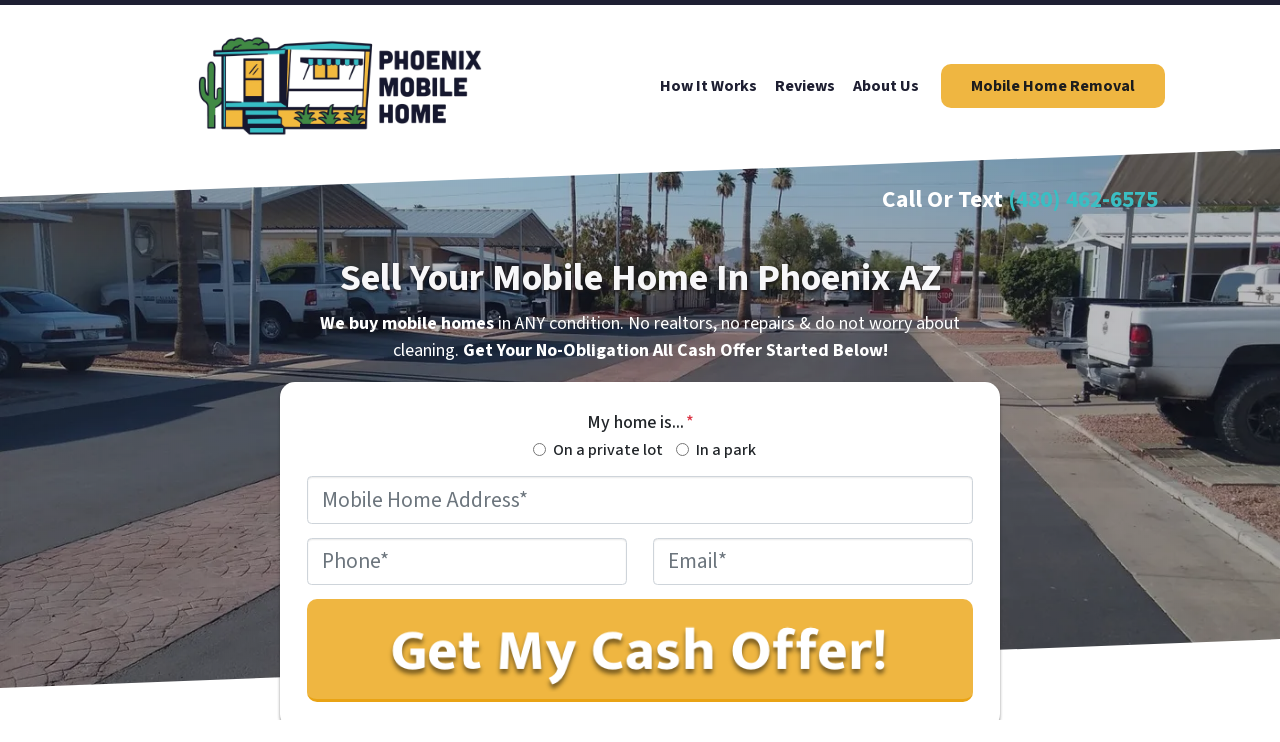

--- FILE ---
content_type: text/html; charset=UTF-8
request_url: https://www.phoenixmobilehome.com/
body_size: 42347
content:

<!doctype html>
<html lang="en-US">
  <head>
  <meta charset="utf-8">
  <meta http-equiv="x-ua-compatible" content="ie=edge">
<script>
var gform;gform||(document.addEventListener("gform_main_scripts_loaded",function(){gform.scriptsLoaded=!0}),window.addEventListener("DOMContentLoaded",function(){gform.domLoaded=!0}),gform={domLoaded:!1,scriptsLoaded:!1,initializeOnLoaded:function(o){gform.domLoaded&&gform.scriptsLoaded?o():!gform.domLoaded&&gform.scriptsLoaded?window.addEventListener("DOMContentLoaded",o):document.addEventListener("gform_main_scripts_loaded",o)},hooks:{action:{},filter:{}},addAction:function(o,n,r,t){gform.addHook("action",o,n,r,t)},addFilter:function(o,n,r,t){gform.addHook("filter",o,n,r,t)},doAction:function(o){gform.doHook("action",o,arguments)},applyFilters:function(o){return gform.doHook("filter",o,arguments)},removeAction:function(o,n){gform.removeHook("action",o,n)},removeFilter:function(o,n,r){gform.removeHook("filter",o,n,r)},addHook:function(o,n,r,t,i){null==gform.hooks[o][n]&&(gform.hooks[o][n]=[]);var e=gform.hooks[o][n];null==i&&(i=n+"_"+e.length),gform.hooks[o][n].push({tag:i,callable:r,priority:t=null==t?10:t})},doHook:function(n,o,r){var t;if(r=Array.prototype.slice.call(r,1),null!=gform.hooks[n][o]&&((o=gform.hooks[n][o]).sort(function(o,n){return o.priority-n.priority}),o.forEach(function(o){"function"!=typeof(t=o.callable)&&(t=window[t]),"action"==n?t.apply(null,r):r[0]=t.apply(null,r)})),"filter"==n)return r[0]},removeHook:function(o,n,t,i){var r;null!=gform.hooks[o][n]&&(r=(r=gform.hooks[o][n]).filter(function(o,n,r){return!!(null!=i&&i!=o.tag||null!=t&&t!=o.priority)}),gform.hooks[o][n]=r)}});
</script>

  <meta name="viewport" content="width=device-width, initial-scale=1">
  <title>Sell My Mobile Home Fast Phoenix AZ | We Buy Mobile Home Fast | Cash Mobile Home Buyers</title>
	<style>img:is([sizes="auto" i], [sizes^="auto," i]) { contain-intrinsic-size: 3000px 1500px }</style>
	<script>
dataLayer = window.dataLayer || [];
dataLayer.push({"subDomain":"mbonestrooseller1","template":"mobilehome-seller-01","category":"seller","theme":"carrot-06","CSULabel":"Non-CSU","personalizedsite":"no"});
</script>
<!-- Google Tag Manager -->
<script>
function initializeTagManager(w,d,s,l,i){w[l]=w[l]||[];w[l].push({'gtm.start':
    new Date().getTime(),event:'gtm.js'});var f=d.getElementsByTagName(s)[0],
    j=d.createElement(s),dl=l!='dataLayer'?'&l='+l:'';j.defer=true;j.src=
    'https://www.googletagmanager.com/gtm.js?id='+i+dl;f.parentNode.insertBefore(j,f);
}

window.addEventListener('load', () => {
    const deferDuration = navigator.userAgent.toLowerCase().includes('moto g power (2022)') ? 10000 : 2000;
    setTimeout(() => {
        initializeTagManager(window,document,'script','dataLayer','GTM-WWPZRDH');
    }, deferDuration);
});
</script>
<!-- End Google Tag Manager --><!-- start fakequery --><script type="text/javascript">(()=>{"use strict";window.__loaded=window.__loaded||[];var e,o,a;e="shim.js",o="module:loaded",window.__loaded.push({module:`/app/themes/carrot/assets/scripts/${e}`,call:o,context:a});const t="CARROT_THEME_SHIM_Q",r="JQUERY_QUEUE",s={},n=(...e)=>(s[r]||(s[r]=[]),s[r].push(["INSTANTIATE",e]),n);n.extend=Object.assign,n._isFake=!0,["add","addBack","addClass","after","ajaxComplete","ajaxError","ajaxSend","ajaxStart","ajaxStop","ajaxSuccess","andSelf","animate","append","appendTo","attr","before","bind","blur","change","children","clearQueue","click","clone","closest","contents","contextmenu","css","data","dblclick","delay","delegate","dequeue","detach","die","each","empty","end","eq","error","fadeIn","fadeOut","fadeTo","fadeToggle","filter","find","finish","first","focus","focusin","focusout","get","has","hasClass","height","hide","hover","html","index","innerHeight","innerWidth","insertAfter","insertBefore","is","jQuery","keydown","keypress","keyup","last","live","load","map","mousedown","mouseenter","mouseleave","mousemove","mouseout","mouseover","mouseup","next","nextAll","nextUntil","not","off","offset","offsetParent","on","one","outerHeight","outerWidth","parent","parents","parentsUntil","position","prepend","prependTo","prev","prevAll","prevUntil","promise","prop","pushStack","queue","ready","remove","removeAttr","removeClass","removeData","removeProp","replaceAll","replaceWith","resize","scroll","scrollLeft","scrollTop","select","serialize","serializeArray","show","siblings","size","slice","slideDown","slideToggle","slideUp","stop","submit","text","toArray","toggle","toggleClass","trigger","triggerHandler","unbind","undelegate","unload","unwrap","val","width","wrap","wrapAll","wrapInner"].forEach((e=>{n[e]=function(...o){s[r]||(s[r]=[]),s[r].push(["INSTANCE_METHOD_CALL",e,...o])}})),s[r]||(s[r]=[]),window.jQuery||(window.jQuery=n),window[t]?window[t][r]||(window[t][r]=s[r]):window[t]=s,window[t][r]||(window[t][r]=[])})();</script><!-- end fakequery -->
<meta name="description" content="Do you need to sell your mobile home fast in Phoenix AZ? We buy mobile homes in Phoenix Arizona. Sell your mobile home to a cash mobile home buyer and get cash for your mobile home today!" />
<meta property="og:image" content="https://image-cdn.carrot.com/uploads/sites/41604/2022/11/We-Buy-Mobile-Homes-Cash.jpeg" />
<meta property="og:image:width" content="1600" />
<meta property="og:image:height" content="1200" />
<meta property="og:image:alt" content="we buy mobile homes for cash [market_city]" />
<meta property="og:locale" content="en_US" />
<meta property="og:type" content="website" />
<meta property="og:title" content="Sell My Mobile Home Fast Phoenix AZ | We Buy Mobile Home Fast | Cash Mobile Home Buyers" />
<meta property="og:description" content="Do you need to sell your mobile home fast in Phoenix AZ? We buy mobile homes in Phoenix Arizona. Sell your mobile home to a cash mobile home buyer and get cash for your mobile home today!" />
<meta property="og:url" content="https://www.phoenixmobilehome.com/" />
<meta property="og:site_name" content="Phoenix Mobile Home" />
<meta name="twitter:card" content="summary_large_image" />
<meta name="twitter:title" content="Sell My Mobile Home Fast Phoenix AZ | We Buy Mobile Home Fast | Cash Mobile Home Buyers" />
<meta name="twitter:description" content="Do you need to sell your mobile home fast in Phoenix AZ? We buy mobile homes in Phoenix Arizona. Sell your mobile home to a cash mobile home buyer and get cash for your mobile home today!" />
<meta name="twitter:image" content="https://image-cdn.carrot.com/uploads/sites/41604/2022/11/We-Buy-Mobile-Homes-Cash.jpeg" />
<meta name="twitter:image:alt" content="we buy mobile homes for cash [market_city]" />
<link rel="canonical" href="https://www.phoenixmobilehome.com/" />
<script type="application/ld+json">{"@context":"https://schema.org","@type":"WebSite","url":"https://www.phoenixmobilehome.com/","name":"Phoenix Mobile Home","alternateName":"Phoenix Mobile Home LLC","potentialAction":{"@type":"SearchAction","target":{"@type":"EntryPoint","urlTemplate":"https://www.phoenixmobilehome.com/search/{search_term_string}/"},"query-input":"required name=search_term_string"}}</script>
<script type="application/ld+json">{"@context":"https://schema.org","@type":"Organization","url":"https://www.phoenixmobilehome.com/","name":"Phoenix Mobile Home LLC","logo":"https://cdn.carrot.com/uploads/sites/41604/2019/11/logo-black-2.png"}</script>

<link rel='dns-prefetch' href='//carrot.com' />
<link rel='dns-prefetch' href='//cdn.carrot.com' />
<link rel='dns-prefetch' href='//www.phoenixmobilehome.com' />
<link rel='dns-prefetch' href='//image-cdn.carrot.com' />
<link rel="preload" href="https://cdn.carrot.com/fonts/source-sans-pro/v21/variable.woff2" as="font" crossorigin>
<link rel="dns-prefetch" href="//www.google-analytics.com">
<script type="text/javascript" src="//cdn.callrail.com/companies/627248685/0f911582574636ae6364/12/swap.js"></script>

<meta name="google-site-verification" content="_KIRPElmu_GcU1j9TeZcQpPwhJgCJ-zvzhdK_wI2vmo" />
<script>
    window.dataLayer = window.dataLayer || [];
    window.addEventListener('load', () => {
        const delay = navigator.userAgent.toLowerCase().includes('moto g power (2022)') ? 10000 : 2000;
        (function (c,a,r,o,t) {c[r]=c[r]||[];c.gtag=c.gtag||function(){c[r].push(arguments)};gtag('js',new Date());gtag('config', t);
        c.setTimeout(() => {var f=a.getElementsByTagName(o)[0];var s=a.createElement(o);s.defer=true;
        s.src=`https://www.googletagmanager.com/gtag/js?id=${t}`;f.parentNode.insertBefore(s,f);},delay);
        })(window,document,'dataLayer','script','G-NDHBP2NL9F')
    })
</script>
<link rel="stylesheet" href="/app/mu-plugins/Editor/dist/assets/formStyle-DMuCAtEy.css"><link rel="stylesheet" href="/app/mu-plugins/Editor/dist/assets/testimonialStyle-Cbp7rxav.css"><style id='outermost-icon-block-style-inline-css'>
.wp-block-outermost-icon-block{display:flex;line-height:0}.wp-block-outermost-icon-block.has-border-color{border:none}.wp-block-outermost-icon-block .has-icon-color svg,.wp-block-outermost-icon-block.has-icon-color svg{color:currentColor}.wp-block-outermost-icon-block .has-icon-color:not(.has-no-icon-fill-color) svg,.wp-block-outermost-icon-block.has-icon-color:not(.has-no-icon-fill-color) svg{fill:currentColor}.wp-block-outermost-icon-block .icon-container{box-sizing:border-box}.wp-block-outermost-icon-block a,.wp-block-outermost-icon-block svg{height:100%;transition:transform .1s ease-in-out;width:100%}.wp-block-outermost-icon-block a:hover{transform:scale(1.1)}.wp-block-outermost-icon-block svg{transform:rotate(var(--outermost--icon-block--transform-rotate,0deg)) scaleX(var(--outermost--icon-block--transform-scale-x,1)) scaleY(var(--outermost--icon-block--transform-scale-y,1))}.wp-block-outermost-icon-block .rotate-90,.wp-block-outermost-icon-block.rotate-90{--outermost--icon-block--transform-rotate:90deg}.wp-block-outermost-icon-block .rotate-180,.wp-block-outermost-icon-block.rotate-180{--outermost--icon-block--transform-rotate:180deg}.wp-block-outermost-icon-block .rotate-270,.wp-block-outermost-icon-block.rotate-270{--outermost--icon-block--transform-rotate:270deg}.wp-block-outermost-icon-block .flip-horizontal,.wp-block-outermost-icon-block.flip-horizontal{--outermost--icon-block--transform-scale-x:-1}.wp-block-outermost-icon-block .flip-vertical,.wp-block-outermost-icon-block.flip-vertical{--outermost--icon-block--transform-scale-y:-1}.wp-block-outermost-icon-block .flip-vertical.flip-horizontal,.wp-block-outermost-icon-block.flip-vertical.flip-horizontal{--outermost--icon-block--transform-scale-x:-1;--outermost--icon-block--transform-scale-y:-1}

</style>
<style id='global-styles-inline-css'>
:root{--wp--preset--aspect-ratio--square: 1;--wp--preset--aspect-ratio--4-3: 4/3;--wp--preset--aspect-ratio--3-4: 3/4;--wp--preset--aspect-ratio--3-2: 3/2;--wp--preset--aspect-ratio--2-3: 2/3;--wp--preset--aspect-ratio--16-9: 16/9;--wp--preset--aspect-ratio--9-16: 9/16;--wp--preset--color--black: #212529;--wp--preset--color--cyan-bluish-gray: #abb8c3;--wp--preset--color--white: #fff;--wp--preset--color--pale-pink: #f78da7;--wp--preset--color--vivid-red: #cf2e2e;--wp--preset--color--luminous-vivid-orange: #ff6900;--wp--preset--color--luminous-vivid-amber: #fcb900;--wp--preset--color--light-green-cyan: #7bdcb5;--wp--preset--color--vivid-green-cyan: #00d084;--wp--preset--color--pale-cyan-blue: #8ed1fc;--wp--preset--color--vivid-cyan-blue: #0693e3;--wp--preset--color--vivid-purple: #9b51e0;--wp--preset--color--gray-300: #dee2e6;--wp--preset--color--gray-100: #f7f7f9;--wp--preset--color--c-brand-primary: #1e1f32;--wp--preset--color--c-brand-primary-lighter: #3b3d62;--wp--preset--color--c-brand-primary-darker: #010102;--wp--preset--color--c-link: #43b1b9;--wp--preset--color--c-link-lighter: #7ac9cf;--wp--preset--color--c-link-darker: #2f7b81;--wp--preset--color--c-button: #efb641;--wp--preset--color--c-button-lighter: #f5d188;--wp--preset--color--c-button-darker: #d29312;--wp--preset--color--c-secondary: #73ab94;--wp--preset--color--c-secondary-lighter: #fcfdfd;--wp--preset--color--c-secondary-dark: #378162;--wp--preset--color--c-secondary-darker: #1d4434;--wp--preset--gradient--vivid-cyan-blue-to-vivid-purple: linear-gradient(135deg,rgba(6,147,227,1) 0%,rgb(155,81,224) 100%);--wp--preset--gradient--light-green-cyan-to-vivid-green-cyan: linear-gradient(135deg,rgb(122,220,180) 0%,rgb(0,208,130) 100%);--wp--preset--gradient--luminous-vivid-amber-to-luminous-vivid-orange: linear-gradient(135deg,rgba(252,185,0,1) 0%,rgba(255,105,0,1) 100%);--wp--preset--gradient--luminous-vivid-orange-to-vivid-red: linear-gradient(135deg,rgba(255,105,0,1) 0%,rgb(207,46,46) 100%);--wp--preset--gradient--very-light-gray-to-cyan-bluish-gray: linear-gradient(135deg,rgb(238,238,238) 0%,rgb(169,184,195) 100%);--wp--preset--gradient--cool-to-warm-spectrum: linear-gradient(135deg,rgb(74,234,220) 0%,rgb(151,120,209) 20%,rgb(207,42,186) 40%,rgb(238,44,130) 60%,rgb(251,105,98) 80%,rgb(254,248,76) 100%);--wp--preset--gradient--blush-light-purple: linear-gradient(135deg,rgb(255,206,236) 0%,rgb(152,150,240) 100%);--wp--preset--gradient--blush-bordeaux: linear-gradient(135deg,rgb(254,205,165) 0%,rgb(254,45,45) 50%,rgb(107,0,62) 100%);--wp--preset--gradient--luminous-dusk: linear-gradient(135deg,rgb(255,203,112) 0%,rgb(199,81,192) 50%,rgb(65,88,208) 100%);--wp--preset--gradient--pale-ocean: linear-gradient(135deg,rgb(255,245,203) 0%,rgb(182,227,212) 50%,rgb(51,167,181) 100%);--wp--preset--gradient--electric-grass: linear-gradient(135deg,rgb(202,248,128) 0%,rgb(113,206,126) 100%);--wp--preset--gradient--midnight: linear-gradient(135deg,rgb(2,3,129) 0%,rgb(40,116,252) 100%);--wp--preset--font-size--small: 12px;--wp--preset--font-size--medium: 20px;--wp--preset--font-size--large: 24px;--wp--preset--font-size--x-large: 42px;--wp--preset--font-size--normal: 16px;--wp--preset--font-size--larger: 36px;--wp--preset--font-size--huge: max(23.61px,min(4.03vw,40px));--wp--preset--spacing--20: 0.44rem;--wp--preset--spacing--30: 0.67rem;--wp--preset--spacing--40: 1rem;--wp--preset--spacing--50: 1.5rem;--wp--preset--spacing--60: 2.25rem;--wp--preset--spacing--70: 3.38rem;--wp--preset--spacing--80: 5.06rem;--wp--preset--shadow--natural: 6px 6px 9px rgba(0, 0, 0, 0.2);--wp--preset--shadow--deep: 12px 12px 50px rgba(0, 0, 0, 0.4);--wp--preset--shadow--sharp: 6px 6px 0px rgba(0, 0, 0, 0.2);--wp--preset--shadow--outlined: 6px 6px 0px -3px rgba(255, 255, 255, 1), 6px 6px rgba(0, 0, 0, 1);--wp--preset--shadow--crisp: 6px 6px 0px rgba(0, 0, 0, 1);}:root :where(.is-layout-flow) > :first-child{margin-block-start: 0;}:root :where(.is-layout-flow) > :last-child{margin-block-end: 0;}:root :where(.is-layout-flow) > *{margin-block-start: 24px;margin-block-end: 0;}:root :where(.is-layout-constrained) > :first-child{margin-block-start: 0;}:root :where(.is-layout-constrained) > :last-child{margin-block-end: 0;}:root :where(.is-layout-constrained) > *{margin-block-start: 24px;margin-block-end: 0;}:root :where(.is-layout-flex){gap: 24px;}:root :where(.is-layout-grid){gap: 24px;}body .is-layout-flex{display: flex;}.is-layout-flex{flex-wrap: wrap;align-items: center;}.is-layout-flex > :is(*, div){margin: 0;}body .is-layout-grid{display: grid;}.is-layout-grid > :is(*, div){margin: 0;}.has-black-color{color: var(--wp--preset--color--black) !important;}.has-cyan-bluish-gray-color{color: var(--wp--preset--color--cyan-bluish-gray) !important;}.has-white-color{color: var(--wp--preset--color--white) !important;}.has-pale-pink-color{color: var(--wp--preset--color--pale-pink) !important;}.has-vivid-red-color{color: var(--wp--preset--color--vivid-red) !important;}.has-luminous-vivid-orange-color{color: var(--wp--preset--color--luminous-vivid-orange) !important;}.has-luminous-vivid-amber-color{color: var(--wp--preset--color--luminous-vivid-amber) !important;}.has-light-green-cyan-color{color: var(--wp--preset--color--light-green-cyan) !important;}.has-vivid-green-cyan-color{color: var(--wp--preset--color--vivid-green-cyan) !important;}.has-pale-cyan-blue-color{color: var(--wp--preset--color--pale-cyan-blue) !important;}.has-vivid-cyan-blue-color{color: var(--wp--preset--color--vivid-cyan-blue) !important;}.has-vivid-purple-color{color: var(--wp--preset--color--vivid-purple) !important;}.has-gray-300-color{color: var(--wp--preset--color--gray-300) !important;}.has-gray-100-color{color: var(--wp--preset--color--gray-100) !important;}.has-c-brand-primary-color{color: var(--wp--preset--color--c-brand-primary) !important;}.has-c-brand-primary-lighter-color{color: var(--wp--preset--color--c-brand-primary-lighter) !important;}.has-c-brand-primary-darker-color{color: var(--wp--preset--color--c-brand-primary-darker) !important;}.has-c-link-color{color: var(--wp--preset--color--c-link) !important;}.has-c-link-lighter-color{color: var(--wp--preset--color--c-link-lighter) !important;}.has-c-link-darker-color{color: var(--wp--preset--color--c-link-darker) !important;}.has-c-button-color{color: var(--wp--preset--color--c-button) !important;}.has-c-button-lighter-color{color: var(--wp--preset--color--c-button-lighter) !important;}.has-c-button-darker-color{color: var(--wp--preset--color--c-button-darker) !important;}.has-c-secondary-color{color: var(--wp--preset--color--c-secondary) !important;}.has-c-secondary-lighter-color{color: var(--wp--preset--color--c-secondary-lighter) !important;}.has-c-secondary-dark-color{color: var(--wp--preset--color--c-secondary-dark) !important;}.has-c-secondary-darker-color{color: var(--wp--preset--color--c-secondary-darker) !important;}.has-black-background-color{background-color: var(--wp--preset--color--black) !important;}.has-cyan-bluish-gray-background-color{background-color: var(--wp--preset--color--cyan-bluish-gray) !important;}.has-white-background-color{background-color: var(--wp--preset--color--white) !important;}.has-pale-pink-background-color{background-color: var(--wp--preset--color--pale-pink) !important;}.has-vivid-red-background-color{background-color: var(--wp--preset--color--vivid-red) !important;}.has-luminous-vivid-orange-background-color{background-color: var(--wp--preset--color--luminous-vivid-orange) !important;}.has-luminous-vivid-amber-background-color{background-color: var(--wp--preset--color--luminous-vivid-amber) !important;}.has-light-green-cyan-background-color{background-color: var(--wp--preset--color--light-green-cyan) !important;}.has-vivid-green-cyan-background-color{background-color: var(--wp--preset--color--vivid-green-cyan) !important;}.has-pale-cyan-blue-background-color{background-color: var(--wp--preset--color--pale-cyan-blue) !important;}.has-vivid-cyan-blue-background-color{background-color: var(--wp--preset--color--vivid-cyan-blue) !important;}.has-vivid-purple-background-color{background-color: var(--wp--preset--color--vivid-purple) !important;}.has-gray-300-background-color{background-color: var(--wp--preset--color--gray-300) !important;}.has-gray-100-background-color{background-color: var(--wp--preset--color--gray-100) !important;}.has-c-brand-primary-background-color{background-color: var(--wp--preset--color--c-brand-primary) !important;}.has-c-brand-primary-lighter-background-color{background-color: var(--wp--preset--color--c-brand-primary-lighter) !important;}.has-c-brand-primary-darker-background-color{background-color: var(--wp--preset--color--c-brand-primary-darker) !important;}.has-c-link-background-color{background-color: var(--wp--preset--color--c-link) !important;}.has-c-link-lighter-background-color{background-color: var(--wp--preset--color--c-link-lighter) !important;}.has-c-link-darker-background-color{background-color: var(--wp--preset--color--c-link-darker) !important;}.has-c-button-background-color{background-color: var(--wp--preset--color--c-button) !important;}.has-c-button-lighter-background-color{background-color: var(--wp--preset--color--c-button-lighter) !important;}.has-c-button-darker-background-color{background-color: var(--wp--preset--color--c-button-darker) !important;}.has-c-secondary-background-color{background-color: var(--wp--preset--color--c-secondary) !important;}.has-c-secondary-lighter-background-color{background-color: var(--wp--preset--color--c-secondary-lighter) !important;}.has-c-secondary-dark-background-color{background-color: var(--wp--preset--color--c-secondary-dark) !important;}.has-c-secondary-darker-background-color{background-color: var(--wp--preset--color--c-secondary-darker) !important;}.has-black-border-color{border-color: var(--wp--preset--color--black) !important;}.has-cyan-bluish-gray-border-color{border-color: var(--wp--preset--color--cyan-bluish-gray) !important;}.has-white-border-color{border-color: var(--wp--preset--color--white) !important;}.has-pale-pink-border-color{border-color: var(--wp--preset--color--pale-pink) !important;}.has-vivid-red-border-color{border-color: var(--wp--preset--color--vivid-red) !important;}.has-luminous-vivid-orange-border-color{border-color: var(--wp--preset--color--luminous-vivid-orange) !important;}.has-luminous-vivid-amber-border-color{border-color: var(--wp--preset--color--luminous-vivid-amber) !important;}.has-light-green-cyan-border-color{border-color: var(--wp--preset--color--light-green-cyan) !important;}.has-vivid-green-cyan-border-color{border-color: var(--wp--preset--color--vivid-green-cyan) !important;}.has-pale-cyan-blue-border-color{border-color: var(--wp--preset--color--pale-cyan-blue) !important;}.has-vivid-cyan-blue-border-color{border-color: var(--wp--preset--color--vivid-cyan-blue) !important;}.has-vivid-purple-border-color{border-color: var(--wp--preset--color--vivid-purple) !important;}.has-gray-300-border-color{border-color: var(--wp--preset--color--gray-300) !important;}.has-gray-100-border-color{border-color: var(--wp--preset--color--gray-100) !important;}.has-c-brand-primary-border-color{border-color: var(--wp--preset--color--c-brand-primary) !important;}.has-c-brand-primary-lighter-border-color{border-color: var(--wp--preset--color--c-brand-primary-lighter) !important;}.has-c-brand-primary-darker-border-color{border-color: var(--wp--preset--color--c-brand-primary-darker) !important;}.has-c-link-border-color{border-color: var(--wp--preset--color--c-link) !important;}.has-c-link-lighter-border-color{border-color: var(--wp--preset--color--c-link-lighter) !important;}.has-c-link-darker-border-color{border-color: var(--wp--preset--color--c-link-darker) !important;}.has-c-button-border-color{border-color: var(--wp--preset--color--c-button) !important;}.has-c-button-lighter-border-color{border-color: var(--wp--preset--color--c-button-lighter) !important;}.has-c-button-darker-border-color{border-color: var(--wp--preset--color--c-button-darker) !important;}.has-c-secondary-border-color{border-color: var(--wp--preset--color--c-secondary) !important;}.has-c-secondary-lighter-border-color{border-color: var(--wp--preset--color--c-secondary-lighter) !important;}.has-c-secondary-dark-border-color{border-color: var(--wp--preset--color--c-secondary-dark) !important;}.has-c-secondary-darker-border-color{border-color: var(--wp--preset--color--c-secondary-darker) !important;}.has-vivid-cyan-blue-to-vivid-purple-gradient-background{background: var(--wp--preset--gradient--vivid-cyan-blue-to-vivid-purple) !important;}.has-light-green-cyan-to-vivid-green-cyan-gradient-background{background: var(--wp--preset--gradient--light-green-cyan-to-vivid-green-cyan) !important;}.has-luminous-vivid-amber-to-luminous-vivid-orange-gradient-background{background: var(--wp--preset--gradient--luminous-vivid-amber-to-luminous-vivid-orange) !important;}.has-luminous-vivid-orange-to-vivid-red-gradient-background{background: var(--wp--preset--gradient--luminous-vivid-orange-to-vivid-red) !important;}.has-very-light-gray-to-cyan-bluish-gray-gradient-background{background: var(--wp--preset--gradient--very-light-gray-to-cyan-bluish-gray) !important;}.has-cool-to-warm-spectrum-gradient-background{background: var(--wp--preset--gradient--cool-to-warm-spectrum) !important;}.has-blush-light-purple-gradient-background{background: var(--wp--preset--gradient--blush-light-purple) !important;}.has-blush-bordeaux-gradient-background{background: var(--wp--preset--gradient--blush-bordeaux) !important;}.has-luminous-dusk-gradient-background{background: var(--wp--preset--gradient--luminous-dusk) !important;}.has-pale-ocean-gradient-background{background: var(--wp--preset--gradient--pale-ocean) !important;}.has-electric-grass-gradient-background{background: var(--wp--preset--gradient--electric-grass) !important;}.has-midnight-gradient-background{background: var(--wp--preset--gradient--midnight) !important;}.has-small-font-size{font-size: var(--wp--preset--font-size--small) !important;}.has-medium-font-size{font-size: var(--wp--preset--font-size--medium) !important;}.has-large-font-size{font-size: var(--wp--preset--font-size--large) !important;}.has-x-large-font-size{font-size: var(--wp--preset--font-size--x-large) !important;}.has-normal-font-size{font-size: var(--wp--preset--font-size--normal) !important;}.has-larger-font-size{font-size: var(--wp--preset--font-size--larger) !important;}.has-huge-font-size{font-size: var(--wp--preset--font-size--huge) !important;}
:root :where(.wp-block-pullquote){font-size: 1.5em;line-height: 1.6;}
</style>
<link rel="stylesheet" href="https://cdn.carrot.com/artifacts/8e510a927e9eb53c5b12e6b3f3df1143e3c69c4c/app/themes/carrot/dist/css/main.c87ffe.css"><link rel="stylesheet" href="/app/mu-plugins/Editor/dist/assets/filtersRemoveMarginStyle-DaCVUGgC.css"><link rel="stylesheet" href="https://cdn.carrot.com/artifacts/8e510a927e9eb53c5b12e6b3f3df1143e3c69c4c/app/themes/carrot-06/dist/css/main-06.5fde61.css">
<style>
:root {
  --body-color: #373a3c;
  --font-primary: 'Source Sans Pro',-apple-system,BlinkMacSystemFont,"Segoe UI",Roboto,Oxygen-Sans,Ubuntu,Cantarell,"Helvetica Neue",sans-serif;
  --font-headings: 'Source Sans Pro',-apple-system,BlinkMacSystemFont,"Segoe UI",Roboto,Oxygen-Sans,Ubuntu,Cantarell,"Helvetica Neue",sans-serif;
  --color-brand-primary: #1e1f32;
  --color-brand-primary-hover: #0b0b12;
  --color-brand-primary-lighter: #3b3d62;
  --color-brand-primary-darker: #010102;
  --color-brand-primary-islight: #1e1f32;
  --color-brand-primary-isdark: #e4e4e4;
  --color-brand-secondary: #73ab94;
  --color-brand-secondary-lighter: #fcfdfd;
  --color-brand-secondary-dark: #378162;
  --color-brand-secondary-darker: #1d4434;
  --color-link: #43b1b9;
  --color-link-hover: #358d94;
  --color-link-lighter: #7ac9cf;
  --color-link-darker: #2f7b81;
  --color-button: #efb641;
  --color-button-hover: #e9a314;
  --color-button-lighter: #f5d188;
  --color-button-darker: #d29312;
  --color-text-on-black: #fff;
  --color-text-on-white: #1d1d1d;
  --color-text-on-light-gray: #1d1d1d;
  --color-text-on-lightest-gray: #1d1d1d;
  --color-text-on-primary: #ffffff;
  --color-text-on-primary-darker: #ffffff;
  --color-text-on-primary-lighter: #ffffff;
  --color-text-on-secondary: #1d1d1d;
  --color-text-on-secondary-dark: #ffffff;
  --color-text-on-secondary-darker: #ffffff;
  --color-text-on-secondary-lighter: #1d1d1d;
  --color-text-on-link: #1d1d1d;
  --color-text-on-link-darker: #ffffff;
  --color-text-on-link-lighter: #1d1d1d;
  --color-text-on-button: #1d1d1d;
  --color-text-on-button-darker: #1d1d1d;
  --color-text-on-button-lighter: #1d1d1d;
}

@font-face {
  font-family: 'Source Sans Pro';
  font-style: normal;
  font-weight: 400 700;
  font-display: swap;
  src: url('https://cdn.carrot.com/fonts/source-sans-pro/v21/variable.woff2') format('woff2');
}
</style>

<script src="https://unpkg.com/jquery@3.7.0/dist/jquery.min.js"></script><script src="https://www.phoenixmobilehome.com/wp-includes/js/dist/dom-ready.min.js?ver=f77871ff7694fffea381"></script><script src="https://cdn.carrot.com/artifacts/8e510a927e9eb53c5b12e6b3f3df1143e3c69c4c/app/themes/carrot/dist/js/support.b43fea.js"></script><script>
jQuery($ => $()?.utmz?.({"domainName":false}))
</script><script src="https://cdn.carrot.com/artifacts/8e510a927e9eb53c5b12e6b3f3df1143e3c69c4c/app/themes/carrot/dist/js/main.a9477e.js"></script><script type="module" src="/app/mu-plugins/Editor/dist/assets/formScript-D2IrI3SA.js"></script><script id="gform_gravityforms-js-extra">
var gf_global = {"gf_currency_config":{"name":"U.S. Dollar","symbol_left":"$","symbol_right":"","symbol_padding":"","thousand_separator":",","decimal_separator":".","decimals":2,"code":"USD"},"base_url":"https:\/\/www.phoenixmobilehome.com\/app\/mu-plugins\/gravityforms","number_formats":[],"spinnerUrl":"https:\/\/www.phoenixmobilehome.com\/app\/mu-plugins\/gravityforms\/images\/spinner.svg","version_hash":"eb2980c490a5b146b4f7c8d359c4a507","strings":{"newRowAdded":"New row added.","rowRemoved":"Row removed","formSaved":"The form has been saved.  The content contains the link to return and complete the form."}};
var gform_i18n = {"datepicker":{"days":{"monday":"Mo","tuesday":"Tu","wednesday":"We","thursday":"Th","friday":"Fr","saturday":"Sa","sunday":"Su"},"months":{"january":"January","february":"February","march":"March","april":"April","may":"May","june":"June","july":"July","august":"August","september":"September","october":"October","november":"November","december":"December"},"firstDay":1,"iconText":"Select date"}};
var gf_legacy_multi = {"25":"1"};
var gform_gravityforms = {"strings":{"invalid_file_extension":"This type of file is not allowed. Must be one of the following:","delete_file":"Delete this file","in_progress":"in progress","file_exceeds_limit":"File exceeds size limit","illegal_extension":"This type of file is not allowed.","max_reached":"Maximum number of files reached","unknown_error":"There was a problem while saving the file on the server","currently_uploading":"Please wait for the uploading to complete","cancel":"Cancel","cancel_upload":"Cancel this upload","cancelled":"Cancelled"},"vars":{"images_url":"https:\/\/www.phoenixmobilehome.com\/app\/mu-plugins\/gravityforms\/images"}};
</script>
<script id="gform_gravityforms-js-before">

</script>
<script defer='defer' src="https://www.phoenixmobilehome.com/app/mu-plugins/gravityforms/assets/js/dist/utils.min.js?ver=1329f9a0886f2ff3fb51c6f17277eb75"></script><style type='text/css' id='hl-custom-background-css'></style><style id="block-visibility-frontend-inline-css">/* Front-end Styles */
@media (max-width: 669px) {
  .hide-on-mobile {
    display: none !important;
  }
}

@media (min-width: 670px) and (max-width: 1023px) {
  .hide-on-tablet {
    display: none !important;
  }
}

@media (min-width: 1024px) {
  .hide-on-desktop {
    display: none !important;
  }
}
</style>    <style>
      .gform_wrapper.gravity-theme fieldset.autocomplete-us:not(.gfield_error) .ginput_container_address > span:not(.address_line_1),
      .gform_wrapper.gravity-theme fieldset.autocomplete-us:not(.gfield_error) span.address_line_1 label,
      li.autocomplete-us:not(.gfield_error) .ginput_container_address span:not(.address_line_1),
      li.autocomplete-us:not(.gfield_error) .ginput_container_address span.address_line_1 label {
        display: none;
      }
    </style>
    <noscript>
        <style>
          .gform_wrapper.gravity-theme fieldset.autocomplete-us:not(.gfield_error) .ginput_container_address > span:not(.address_line_1),
          .gform_wrapper.gravity-theme fieldset.autocomplete-us span.address_line_1 label,
          li.autocomplete-us:not(.gfield_error) .ginput_container_address span:not(.address_line_1),
          li.autocomplete-us:not(.gfield_error) .ginput_container_address span.address_line_1 label {
            display: block;
          }
        </style>
    </noscript>
      
      <style type='text/css' id='hl-head-css'>.content-wrap {
      background: #ffffff;
    }

     .credibility-block,
     .hero + .credibility-block {
      background: transparent;
    }

     .banner, body.custom-background .content-wrap, body.lead-bg-full .content-wrap {
      background: transparent;
    }

     .banner .brand .brand-text > * {
      color: #1d1d1d;
    }

     .brand-logo {
      color: #1e1f32
    }

     .brand-text {
      color: #1d1d1d;
    }

     .navbar-toggler {
      color: #1d1d1d;
    }

    body:not(.mce-content-body):not(.wp-admin) {
      border-top: solid 5px #1e1f32;
      color: #1d1d1d
    }

    .dropdown-item.active,
    .dropdown-item:active {
      background-color: #1e1f32;
      color: #fff !important;
    }

    .content h2, .credibility-block-header, .editor-styles-wrapper h2, .gravity-theme .gsection_title {
      color: #1e1f32;
    }

     .banner .list-social svg {
      fill: #1e1f32;
    }

     #menu-main-navigation > .menu-item a:hover,  #top-menu-banner .hl-top-menu a:hover {
      color: #0b0b12;
    }

     .blockquote:before,
     blockquote:before {
      color: #1e1f32;
      font-family: sans-serif;
    }

     blockquote,  blockquote em {
      color: #1d1d1d;
    }

     blockquote footer {
      text-align: right;
      color: #505050;
      font-size: 80%;
    }

     a:hover,
     a:active,
     a:focus {
      color: #358d94;
      text-decoration: none;
    }

     .btn-primary,
     .btn-primary:visited,
     .gform_button,
     input[type='submit']:not(.components-button),
     .banner .nav-top .button a {
      background-color: #efb641;
      border-color: #e9a314;      
    }

     .btn-primary:not(:disabled):not(.disabled):active, input[type='submit']:not(:disabled):not(.disabled):active, .gform_button:not(:disabled):not(.disabled):active, .banner .nav-top .button a:not(:disabled):not(.disabled):active, .btn-primary:not(:disabled):not(.disabled).active, input[type='submit']:not(:disabled):not(.disabled).active, .gform_button:not(:disabled):not(.disabled).active, .banner .nav-top .button a:not(:disabled):not(.disabled).active, .show > .btn-primary.dropdown-toggle, .show > input.dropdown-toggle[type='submit'], .show > .dropdown-toggle.gform_button, .banner .nav-top .button .show > a.dropdown-toggle,
     .btn-primary:hover,
     .btn-primary:focus,
     .btn-primary:active,
     .btn-primary:active:focus,
     .gform_button:hover,
     .gform_button:focus,
     .gform_button:active,
     .gform_button:active:focus,
     input[type='submit']:not(.components-button):hover,
     input[type='submit']:not(.components-button):focus,
     input[type='submit']:not(.components-button):active,
     input[type='submit']:not(.components-button):active:focus,
     .banner .nav-top .button a:hover,
     .banner .nav-top .button a:focus,
     .banner .nav-top .button a:active,
     .banner .nav-top .button a:active:focus {
      background-color: #e9a314;
      border-color: #e9a314;
    }
#menu-main-navigation > .menu-item a,  #top-menu-banner .hl-top-menu a {
      color: #1e1f32;
    }
.widget_carrot_cta .bg-primary {
      background-image: linear-gradient(rgba(30,31,50,1) 50%, rgba(239,182,65,1) 100%);
      color: white !important;
    }

     .widget_carrot_cta .cta-btn {
      background: white;
      color: #1d1d1d !important;
      border-bottom: 2px solid #1d1d1d;
    }
footer.content-info {
  background-color: #000000;
  color: #fff
}

footer.content-info a:not(.list-social-link),
footer.content-info a:not(.list-social-link):visited,
footer.content-info blockquote {
  color: #fff !important
}

footer.content-info a:not(.list-social-link):hover,
footer.content-info a:not(.list-social-link):active {
  color: #e2e2e2
}
#top-menu-banner .hl-telephone-container {
  color: #fff;
}
#top-menu-banner .hl-telephone-container:after {
  background: #1e1f32
}
#top-menu-banner .hl-triangle-poly-1 {
  fill: #1e1f32
}

 .hero .hl-triangle .hl-triangle-poly-1,
.content-info .hl-triangle .hl-triangle-poly-1 {
  fill: #ffffff;
}

 .widget.gform_widget > h3:after,
.content .gform_title:after,
.editor-styles-wrapper .gform_title:after {
  background-color: #1e1f32
}

.first-block-is-full-width-cover-hemlock .content-wrap:before {
  content: '';
  z-index: 10;
  height: 4vw;
  width: 100vw;
  left:50%;
  right:50%;
  margin: 0 -50vw;
  background: #ffffff;
  position: absolute;
  top:-1px;
  display: block;
  clip-path: polygon(0% 0%, 100% 0%, 0 100%);
}

.first-block-is-full-width-cover-hemlock .wp-block-cover-wrap:nth-of-type(1):after {
  content: '';
  z-index: 10;
  height: 4vw;
  width: 100%;
  left:0;
  right:0;
  background: #ffffff;
  position: absolute;
  bottom:-1px;
  display: block;
  clip-path: polygon(0% 100%, 100% 100%, 100% 0%);
}

body,
body.custom-background,
body.no-hero:not(.single-location):not(.no-content) .content-wrap,
body.no-hero.has-credbar .credibility-block,
body.single-location .entry-content > div {
  background-color: #ffffff;
}
:root {
      --hero-overlay-background: linear-gradient(-90deg, rgba(29,30,40,0.6), rgba(33,29,40,0.6));
    }
    
    .widget.gform_widget > h3:after, .main .gform_title:after {
      background-color: #1e1f32;
    }</style>        <style id="wds-customizer-css">
      /* ⬇ MAP ⬇ */
.logo-full .banner .brand .brand-logo{
	width:auto;
	height:auto;
	max-height:6rem;
}

.map-embed iframe {
	transition: transform .2s;
	border-radius: 10px;
  filter: grayscale(1);
	opacity: 70%;
}
.map-embed iframe:hover {
	filter: grayscale(0);
	opacity: 100%;
}
/* ⬆ MAP ⬆ */

.padding-10 {
	padding: 20px;
}

.has-text-align-center.b {
	color: orange;
}

.gform_button {
	padding: 10px 20px 7px 20px !important;
	border-radius: 10px !important;
}

.alignfull {
	padding:0;
}

.alignwide {
	margin-top: 0;
}

.nogap {
	gap:.01;
}

.banner .nav-top{
  background: #265d99;
}

#menu-main-navigation a {
	font-weight: bold;
	color: #004a6d;
	font-size: 16px
}

#menu-main-navigation a:hover, #menu-header-navigation a:hover, #menu-footer-navigation a:hover, .list-social a:hover {
	color: #ed8004;
}


.hero-content-container {
  background: none;
  border: none;
  box-shadow: none;
}

.credibility-block {
	display: flex-end;
}


/* ⬇ CREDIBILITY BAR ⬇ */
.grey-zoom {
  transition: transform .2s;
	margin-top: 20px;
	margin-bottom: 20px;
  filter: grayscale(1);
	opacity: 70%;
}

.grey-zoom:hover {
	filter: grayscale(0);
  transform: scale(1.05);
	opacity: 100%;
}
/* ⬆ CREDIBILITY BAR ⬆ */

/* ⬇ VIDEO PLAYER ⬇ */
.oembed-youtube {
	border-radius: 10px;
}

.oembed-youtube .play-button  {
	transition: transform 1s;
  background-color: #005c99;
  border-radius: 50%;
  border-color: white;
  box-shadow: 0 0 0px 11px rgb(0 92 153 / 50%);
  height: 60px;
  opacity: .9;
  width: 60px;
  z-index: 1;
}

.oembed-youtube .play-button:hover  {
  box-shadow: 0 0 0px 11px rgb(0 92 153 / 50%);
  height: 65px;
  width: 65px;
}

/* Triangle player */
.play-button:before  {
  border-width: 11px 0 11px 18px !important;
	margin-left: 2px;
}
/* ⬆ VIDEO PLAYER ⬆ */

/* ⬇ Tags Settings ⬇ */
.h1-hero-title {
	font-weight: 800 !important;
	font-size: 50px !important;
	line-height: 56px !important;
}

.h2-hero-subtitle {
	font-weight: 600 !important;
	font-size: 24px !important;
	line-height: 138% !important;
	margin-bottom: 30px !important;
}
	
.h1-body-title-bgwhite {
	font-weight: 800 !important;
	font-size: 38px !important;
	line-height: 50px !important;
	margin-top: 0px !important;
	color: #18385c !important;
}

.h1-body-title-bgblue {
font-weight: 800 !important;
font-size: 38px !important;
line-height: 56px !important;
color: #FFF !important;
}

.paragraph-body-bgwhite {
color: #73788C !important;
font-weight: 500 !important;
font-size: 18px !important;
line-height: 150% !important;
}

.paragraph-body-bgblue {
color: #B9BED2 !important;
font-weight: 500 !important;
font-size: 18px !important;
line-height: 150% !important;
}

.call-number {
	display: flex;
	flex-direction: column;
	align-items: center;
	color: #FFF;
	background: #F61137;
	padding: 20px;
	border-radius: 10px;
}

.wp-block-media-text__media {
	border-radius: 10px !important;
}
.border-radius-20 {
	border-radius: 20px !important;
}

.block-left {
	transition: transform 1s;
	display: flex;
	flex-direction: column;
	align-items: flex-start;
	padding: 20px;
	width: 376px;
	left: 940px;
	top: 3893px;
	background: #FFFFFF;
	border-radius: 10px;
}

.block-left:hover {
	box-shadow: 0 4px 20px 0px rgb(246 17 55 / 5%); 
}

.block-center {
	transition: transform 1s;
	box-sizing: border-box;
	display: flex;
	flex-direction: column;
	align-items: center;
	padding: 20px;
	width: 380px;
	height: auto;
	left: 966px;
	top: 5011px;
	background: #FFFFFF;
	border: 2px solid #F3F2FF;
	border-radius: 10px;
}

.block-center:hover {
	border: 2px solid #FFF;
	box-shadow: 0 4px 20px 0px rgb(246 17 55 / 5%);
}

.section-padding-32 {
  padding-left: 32px;
	padding-right: 32px;
}

.contact-padding {
  padding-left: 220px;
	padding-right: 32px;
}

.section-padding-64 {
  padding-top: 64px;
	padding-bottom: 32px;
}

.no-padding {
	padding: 0 !important;
}

.section-top-margin-64 {
  margin-top: 64px;
}

.margin-remove {
	margin-top: -50;
}

@media screen and (max-width: 781px) {
	
  .rotate {
    rotate: 90deg;
  }
	.hero-content {
		text-align: center;
	}
	.mobile-display-no {
		display: none;
	}
	.mobile-display-yes {
		display: block;
	}
}
	
@media screen and (min-width: 782px) {
	.desktop-display-no {
		display: none;
	}
	.desktop-display-yes {
		display: block;
	}
}

img.wp-image-2643{
	border-radius: 0 0 0 20px;
}
/* ⬆ Tags Settings ⬆ */

/* ⬇ FAQ ⬇ */
#faq {
  margin: auto;
  padding: 0 15px;
  text-align: center;
}

section.faq {
  padding-top: 2em;
  padding-bottom: 3em;
}

#faq ul {
  text-align: left;
}

#faq h2 {
  color: #FFF;
  font-family: 'Inter';
  font-style: Bold;
  font-weight: 700;
  font-size: 24px;
  line-height: 30px;
  text-align: left;
  padding: 15px 55px 0 15px;
  text-transform: none;
  font-weight: 300;
  letter-spacing: 1px;
  display: block;
  margin: 0;
  cursor: pointer;
  transition: .2s;
}

#faq p {
  color: #B9BED2;
  text-align: left;
  font-family: 'Inter', sans-serif;
  font-size: 18px;
  line-height: 1.45;
  position: relative;
  overflow: hidden;
  max-height: 0;
  will-change: max-height;
  contain: layout;
  display: inline-block;
  opacity: 0;
  transform: translate(0, 0);
  margin-top: 15px;
  margin-bottom: 15px;
  padding: 0px 15px 0 15px;
  transition: .3s opacity, .6s max-height;
  z-index: 2;
}

#faq ul {
  list-style: none;
  perspective: 900;
  padding: 0;
  margin: 0;
}

#faq ul li {
  border-bottom: 2px solid rgba(49, 106, 255, 0.1);
  position: relative;
  overflow: hidden;
  padding: 0;
  margin: 0;
  padding-bottom: 4px;
  padding-top: 18px;
  background: #004a6d;
  -webkit-tap-highlight-color: transparent;
}

#faq ul li + li {
  margin-top: 15px;
}

#faq ul li:last-of-type {
  padding-bottom: 0;
}

#faq ul li i {
  position: absolute;
  transform: translate(-6px, 0);
  margin-top: 28px;
  right: 15px;
}

#faq ul li i:before, ul li i:after {
  content: "";
  position: absolute;
  background-color: #F61137;
  width: 5px;
  height: 20px;
  border-radius: 50px;
}

#faq ul li i:before {
  transform: translate(-15px, -5px) rotate(90deg);
}

#faq ul li i:after {
  transform: translate(-15px, -5px) rotate(0deg);
}

#faq ul li input[type=checkbox] {
  position: absolute;
  cursor: pointer;
  width: 100%;
  height: 100%;
  z-index: 1;
  opacity: 0;
  touch-action: manipulation;
}

#faq ul li input[type=checkbox]:checked ~ h2 {
  color: #FFF;
}

#faq ul li input[type=checkbox]:checked ~ p {
  max-height: 250px;
  opacity: 1;
  transition: .3s;
}

#faq ul li input[type=checkbox]:checked ~ i:before {
  transform: translate(-15px, -5px) rotate(-90deg);
}

#faq ul li input[type=checkbox]:checked ~ i:after {
  transform: translate(-15px, -5px) rotate(90deg);
}

.transition, p, ul li i:before, ul li i:after {
  transition: all 0.3s;
}
/* ⬆ FAQ ⬆ */

.entry-share {
	display: none;
}

.content-info-bottom {
	background: #265d99;
}

.block-section {
	transition: transform 1s;
	margin-top: 20px;
	border-radius: 20px;
}

.block-section:hover {
	box-shadow: 0 4px 20px 0px rgb(246 17 55 / 5%); 
}

mark.has-white-color {
	padding: 0 10px 0 10px;
	border-radius: 8px;
}

.title-red-up {
	padding: 10px 20px 10px 20px;
	border-radius: 8px;
	color: #fff;
}

.has-c-link-background-color {
	border-radius: 10px;
}

.highlight-first-menu-item #menu-main-navigation>li:first-child>a, .highlight-last-menu-item #menu-main-navigation>li:last-child>a {
	padding: 10px 30px;
	border-radius: 10px !important;
}

form#gform_4 {
	background: none;
	margin: 0 !important;
	border: none;
}

#gform_100002 {
	color: #130c60;
	background: none;
	border: none;
}

#gform_100003, #gform_100004, #gform_fields_4 {
	color: #130c60;
	background: #fff;
	border: none;
	border-radius: 25px;
}

.wp-block-carrot-card .is-style-card-shadow {
	border: 2px solid #F3F2FF !important;
	border-radius: 10px !important;
	box-shadow: none !important;
}

.wp-block-image img {
	border-radius: 10px;
}

.aicenter {
      display: block !important;
	  margin-left: auto !important;
	  margin-right: auto !important;
	  width: 50% !important;
    }

.airight {
       float: right;
          margin: 2em 0 2em 2em!important;
        }

.aileft {
       float: left;
          margin: 2em 2em 2em 0!important;
        }

.aitable{
	display:none!important;
}

/* temporarily remove credibility block entirely pending bug report via Carrot support */
.credibility-block{
display: none;}

.text-shadow5 {
	text-shadow: 1px 2px 3px #1e1b1b;
}
.hero-form {
  padding: 20px;         /* adjust the space inside the form */
  border-radius: 15px;   /* makes the corners rounded */
}    </style>
  </head>
  <body class="home wp-singular page-template page-template-template-hide-sidebar page-template-template-hide-sidebar-php page wp-embed-responsive wp-theme-carrot wp-child-theme-carrot-06 env-production highlight-last-menu-item logo-full has-hero no-credbar has-featured-image sitetype-seller home-page">
    <!-- Google Tag Manager (noscript) -->
<noscript><iframe src="https://www.googletagmanager.com/ns.html?id=GTM-WWPZRDH"
height="0" width="0" style="display:none;visibility:hidden"></iframe></noscript>
<!-- End Google Tag Manager (noscript) -->    <div class="wrap">
      
<!-- Property Modal -->

<header class="container banner banner--isDefault">
  <div class="brand-container brand--main-logo brand--isDefault" itemscope itemtype="https://schema.org/Organization">
  <a class="brand" itemprop="url" href="https://www.phoenixmobilehome.com/">
          <img itemprop="logo" class="brand-logo brand__logo" src="https://cdn.carrot.com/uploads/sites/41604/2025/01/House-Buyers.png" width="748" height="270" alt="Phoenix Mobile Home ">
                    <div class="brand-text sr-only">
      <b class="brand-name" itemprop="name">Phoenix Mobile Home </b>
      <span class="tagline brand-tagline">Need To Sell Your Mobile Home Fast? We Buy Mobile Homes! Cash Mobile Home Buyers! Junk Mobile Home Buyers! Sell My Mobile Home For Cash! Sell My Manufactured Home Fast!</span>
    </div>
  </a>
</div>    <nav id="top-menu-banner" class="hl-top-menu-container">
          <div class="hl-telephone-container">
        <div class="telephone-text">
          <span class="contact-phone-text">Call Or Text</span>
          <span itemprop="telephone">
              <b><a style="color: #3abec3" href="tel:480-462-6575">(480) 462-6575</a></b>
          </span>
        </div>
      </div>
                    <button type="button" class="navbar-toggler" data-toggle="collapse" data-target="#navPrimary">
      Menu&nbsp;▾
    </button>
      </nav>
      <nav class="navbar navbar-expand-md nav-primary">
    <div class="collapse navbar-collapse" id="navPrimary">
            <div class="menu-main-navigation-container"><ul id="menu-main-navigation" class="navbar-nav"><li  id="menu-item-2291" class="menu-item menu-item-type-post_type menu-item-object-page menu-item-2291 nav-item"><a title="How It Works" href="https://www.phoenixmobilehome.com/how-do-i-sell-my-mobile-home-in-phoenix-az/" class="nav-link">How It Works</a></li>
<li  id="menu-item-3021" class="menu-item menu-item-type-post_type menu-item-object-page menu-item-3021 nav-item"><a title="Reviews" href="https://www.phoenixmobilehome.com/testimonials/" class="nav-link">Reviews</a></li>
<li  id="menu-item-2233" class="menu-item menu-item-type-post_type menu-item-object-page menu-item-2233 nav-item"><a title="About Us" href="https://www.phoenixmobilehome.com/about-us/" class="nav-link">About Us</a></li>
<li  id="menu-item-4812" class="menu-item menu-item-type-post_type menu-item-object-page menu-item-4812 nav-item"><a title="Mobile Home Removal" href="https://www.phoenixmobilehome.com/arizona-mobile-home-removal/" class="nav-link">Mobile Home Removal</a></li>
</ul></div>    </div>
  </nav>
  </header>
    <section class="hero hero-layout-stacked">
              <picture class="hero-bg"><source media="(max-width: 320px)" srcset="https://image-cdn.carrot.com/[base64]"><source media="(max-width: 430px)" srcset="https://image-cdn.carrot.com/[base64]"><source media="(max-width: 576px)" srcset="https://image-cdn.carrot.com/[base64]"><source media="(max-width: 768px)" srcset="https://image-cdn.carrot.com/[base64]"><source media="(max-width: 1140px)" srcset="https://image-cdn.carrot.com/[base64]"><source media="(max-width: 1400px)" srcset="https://image-cdn.carrot.com/[base64]"><source media="(max-width: 1600px)" srcset="https://image-cdn.carrot.com/uploads/sites/41604/2022/11/We-Buy-Mobile-Homes-Cash.jpeg"><img width="1600" height="800" src="https://image-cdn.carrot.com/uploads/sites/41604/2022/11/We-Buy-Mobile-Homes-Cash-1600x800.jpeg" class="attachment-hero-section-bg size-hero-section-bg" alt="we buy mobile homes for cash Phoenix" decoding="async" fetchpriority="high" /></picture>            <svg viewBox="0 0 100 100" preserveAspectRatio="none" xmlns="http://www.w3.org/2000/svg" version="1.1" style="transform: translateY(-6%)" class="hl-triangle"> <polygon class="hl-triangle-poly-1" fill="#ffffff" points="100,6 100,0 0,0 0,6 0,100"/> </svg>  <nav id="top-menu-hero" class="hl-top-menu-container">
          <div class="hl-telephone-container">
        <div class="telephone-text">
          <span class="contact-phone-text">Call Or Text</span>
          <span itemprop="telephone">
              <b><a style="color: #3abec3" href="tel:480-462-6575">(480) 462-6575</a></b>
          </span>
        </div>
      </div>
                            </nav>
        <div class="container">
        <div class="hero-content-container">
          <div class="hero-content">
            <div class="wp-block-group">
<div class="wp-block-group__inner-container is-layout-constrained wp-block-group-is-layout-constrained">
<p class="has-text-align-center is-style-h1 text-shadow5 has-gray-100-color has-text-color has-link-color wp-elements-c9f357a7788725226e9269a38919914d" style="font-size:38px"><strong>Sell Your Mobile Home In Phoenix AZ</strong></p>
<p><strong>We buy mobile homes</strong> in ANY condition. No realtors,  no repairs &amp; do not worry about cleaning. <strong>Get Your No-Obligation All Cash Offer Started Below!</strong></p>
</div>
</div>
          </div>
        </div>
                <div class="hero-form-container">
          <div class="hero-form">
                          
                <div class='gf_browser_chrome gform_wrapper gform_legacy_markup_wrapper gform-theme--no-framework' data-form-theme='legacy' data-form-index='0' id='gform_wrapper_25' ><div id='gf_25' class='gform_anchor' tabindex='-1'></div><form method='post' enctype='multipart/form-data' target='gform_ajax_frame_25' id='gform_25'  action='/#gf_25' data-formid='25' novalidate>
                        <div class='gform-body gform_body'><ul id='gform_fields_25' class='gform_fields top_label form_sublabel_below description_below'><li id="field_25_7"  class="gfield gfield--type-radio gfield--type-choice gfield--width-full inline gfield_contains_required field_sublabel_below gfield--no-description field_description_below gfield_visibility_visible"  data-js-reload="field_25_7"><label class='gfield_label gform-field-label'  >My home is...<span class="gfield_required"><span class="gfield_required gfield_required_asterisk">*</span></span></label><div class='ginput_container ginput_container_radio'><ul class='gfield_radio' id='input_25_7'>
			<li class='gchoice gchoice_25_7_0'>
				<input name='input_7' type='radio' value='On a private lot'  id='choice_25_7_0'    />
				<label for='choice_25_7_0' id='label_25_7_0' class='gform-field-label gform-field-label--type-inline'>On a private lot</label>
			</li>
			<li class='gchoice gchoice_25_7_1'>
				<input name='input_7' type='radio' value='In a park'  id='choice_25_7_1'    />
				<label for='choice_25_7_1' id='label_25_7_1' class='gform-field-label gform-field-label--type-inline'>In a park</label>
			</li></ul></div></li><li id="field_25_4"  class="gfield gfield--type-address gfield_contains_required field_sublabel_below gfield--no-description field_description_below hidden_label gfield_visibility_visible autocomplete-us"  data-field-class="autocomplete-us" data-js-reload="field_25_4"><label class='gfield_label gform-field-label gfield_label_before_complex'  >Mobile Home Address<span class="gfield_required"><span class="gfield_required gfield_required_asterisk">*</span></span></label>    
                    <div class='ginput_complex ginput_container has_street has_street2 has_city has_state has_zip has_country ginput_container_address gform-grid-row' id='input_25_4' >
                         <span class='ginput_full address_line_1 ginput_address_line_1 gform-grid-col' id='input_25_4_1_container' >
                                        <input type='text' name='input_4.1' id='input_25_4_1' value=''   placeholder='Mobile Home Address*' aria-required='true'    />
                                        <label for='input_25_4_1' id='input_25_4_1_label' class='gform-field-label gform-field-label--type-sub '>Street Address</label>
                                    </span><span class='ginput_full address_line_2 ginput_address_line_2 gform-grid-col' id='input_25_4_2_container' >
                                        <input type='text' name='input_4.2' id='input_25_4_2' value=''     aria-required='false'   />
                                        <label for='input_25_4_2' id='input_25_4_2_label' class='gform-field-label gform-field-label--type-sub '>Address Line 2</label>
                                    </span><span class='ginput_left address_city ginput_address_city gform-grid-col' id='input_25_4_3_container' >
                                    <input type='text' name='input_4.3' id='input_25_4_3' value=''    aria-required='true'    />
                                    <label for='input_25_4_3' id='input_25_4_3_label' class='gform-field-label gform-field-label--type-sub '>City</label>
                                 </span><span class='ginput_right address_state ginput_address_state gform-grid-col' id='input_25_4_4_container' >
                                        <select name='input_4.4' id='input_25_4_4'     aria-required='true'    ><option value='Alabama' selected='selected'>Alabama</option><option value='Alaska' >Alaska</option><option value='American Samoa' >American Samoa</option><option value='Arizona' >Arizona</option><option value='Arkansas' >Arkansas</option><option value='California' >California</option><option value='Colorado' >Colorado</option><option value='Connecticut' >Connecticut</option><option value='Delaware' >Delaware</option><option value='District of Columbia' >District of Columbia</option><option value='Florida' >Florida</option><option value='Georgia' >Georgia</option><option value='Guam' >Guam</option><option value='Hawaii' >Hawaii</option><option value='Idaho' >Idaho</option><option value='Illinois' >Illinois</option><option value='Indiana' >Indiana</option><option value='Iowa' >Iowa</option><option value='Kansas' >Kansas</option><option value='Kentucky' >Kentucky</option><option value='Louisiana' >Louisiana</option><option value='Maine' >Maine</option><option value='Maryland' >Maryland</option><option value='Massachusetts' >Massachusetts</option><option value='Michigan' >Michigan</option><option value='Minnesota' >Minnesota</option><option value='Mississippi' >Mississippi</option><option value='Missouri' >Missouri</option><option value='Montana' >Montana</option><option value='Nebraska' >Nebraska</option><option value='Nevada' >Nevada</option><option value='New Hampshire' >New Hampshire</option><option value='New Jersey' >New Jersey</option><option value='New Mexico' >New Mexico</option><option value='New York' >New York</option><option value='North Carolina' >North Carolina</option><option value='North Dakota' >North Dakota</option><option value='Northern Mariana Islands' >Northern Mariana Islands</option><option value='Ohio' >Ohio</option><option value='Oklahoma' >Oklahoma</option><option value='Oregon' >Oregon</option><option value='Pennsylvania' >Pennsylvania</option><option value='Puerto Rico' >Puerto Rico</option><option value='Rhode Island' >Rhode Island</option><option value='South Carolina' >South Carolina</option><option value='South Dakota' >South Dakota</option><option value='Tennessee' >Tennessee</option><option value='Texas' >Texas</option><option value='Utah' >Utah</option><option value='U.S. Virgin Islands' >U.S. Virgin Islands</option><option value='Vermont' >Vermont</option><option value='Virginia' >Virginia</option><option value='Washington' >Washington</option><option value='West Virginia' >West Virginia</option><option value='Wisconsin' >Wisconsin</option><option value='Wyoming' >Wyoming</option><option value='Armed Forces Americas' >Armed Forces Americas</option><option value='Armed Forces Europe' >Armed Forces Europe</option><option value='Armed Forces Pacific' >Armed Forces Pacific</option></select>
                                        <label for='input_25_4_4' id='input_25_4_4_label' class='gform-field-label gform-field-label--type-sub '>State</label>
                                      </span><span class='ginput_left address_zip ginput_address_zip gform-grid-col' id='input_25_4_5_container' >
                                    <input type='text' name='input_4.5' id='input_25_4_5' value=''    aria-required='true'    />
                                    <label for='input_25_4_5' id='input_25_4_5_label' class='gform-field-label gform-field-label--type-sub '>ZIP Code</label>
                                </span><input type='hidden' class='gform_hidden' name='input_4.6' id='input_25_4_6' value='United States' />
                    <div class='gf_clear gf_clear_complex'></div>
                </div></li><li id="field_25_5"  class="gfield gfield--type-phone gf_left_half gfield_contains_required field_sublabel_below gfield--no-description field_description_below hidden_label gfield_visibility_visible"  data-js-reload="field_25_5"><label class='gfield_label gform-field-label' for='input_25_5' >Phone<span class="gfield_required"><span class="gfield_required gfield_required_asterisk">*</span></span></label><div class='ginput_container ginput_container_phone'><input data-mask="standard" name='input_5' id='input_25_5' type='tel' value='' class='medium'  placeholder='Phone*' aria-required="true" aria-invalid="false"   /></div></li><li id="field_25_3"  class="gfield gfield--type-email gf_right_half gfield_contains_required field_sublabel_below gfield--no-description field_description_below hidden_label gfield_visibility_visible"  data-js-reload="field_25_3"><label class='gfield_label gform-field-label' for='input_25_3' >Email<span class="gfield_required"><span class="gfield_required gfield_required_asterisk">*</span></span></label><div class='ginput_container ginput_container_email'>
                            <input name='input_3' id='input_25_3' type='email' value='' class='medium'   placeholder='Email*' aria-required="true" aria-invalid="false"  />
                        </div></li><li id="field_25_8"  class="gfield gfield--type-honeypot gform_validation_container field_sublabel_below gfield--has-description field_description_below gfield_visibility_visible"  data-js-reload="field_25_8"><label class='gfield_label gform-field-label' for='input_25_8' >Comments</label><div class='ginput_container'><input name='input_8' id='input_25_8' type='text' value='' autocomplete='new-password'/></div><div class='gfield_description' id='gfield_description_25_8'>This field is for validation purposes and should be left unchanged.</div></li></ul></div>
        <div class='gform_footer top_label'> <input type='image' src='https://cdn.carrot.com/uploads/sites/41604/2022/11/we-buy-houses-button.png' id='gform_submit_button_25' class='gform_button button gform_image_button' alt='Submit'  onclick='if(window["gf_submitting_25"]){return false;}  if( !jQuery("#gform_25")[0].checkValidity || jQuery("#gform_25")[0].checkValidity()){window["gf_submitting_25"]=true;}  ' onkeypress='if( event.keyCode == 13 ){ if(window["gf_submitting_25"]){return false;} if( !jQuery("#gform_25")[0].checkValidity || jQuery("#gform_25")[0].checkValidity()){window["gf_submitting_25"]=true;}  jQuery("#gform_25").trigger("submit",[true]); }' /> <input type='hidden' name='gform_ajax' value='form_id=25&amp;title=&amp;description=&amp;tabindex=0' />
            <input type='hidden' class='gform_hidden' name='is_submit_25' value='1' />
            <input type='hidden' class='gform_hidden' name='gform_submit' value='25' />
            
            <input type='hidden' class='gform_hidden' name='gform_unique_id' value='' />
            <input type='hidden' class='gform_hidden' name='state_25' value='WyJbXSIsIjU2MTVjN2VlOTYzMzE4OGM5YWIwOGM4MzBiODdkYmM5Il0=' />
            <input type='hidden' class='gform_hidden' name='gform_target_page_number_25' id='gform_target_page_number_25' value='0' />
            <input type='hidden' class='gform_hidden' name='gform_source_page_number_25' id='gform_source_page_number_25' value='1' />
            <input type='hidden' name='gform_field_values' value='' />
            
        </div>
                        <p style="display: none !important;"><label>&#916;<textarea name="ak_hp_textarea" cols="45" rows="8" maxlength="100"></textarea></label><input type="hidden" id="ak_js_1" name="ak_js" value="129"/><script>document.getElementById( "ak_js_1" ).setAttribute( "value", ( new Date() ).getTime() );</script></p></form>
                        </div>
		                <iframe style='display:none;width:0px;height:0px;' src='about:blank' name='gform_ajax_frame_25' id='gform_ajax_frame_25' title='This iframe contains the logic required to handle Ajax powered Carrot Forms.'></iframe>
		                <script>
gform.initializeOnLoaded( function() {gformInitSpinner( 25, 'https://www.phoenixmobilehome.com/app/mu-plugins/gravityforms/images/spinner.svg', true );jQuery('#gform_ajax_frame_25').on('load',function(){var contents = jQuery(this).contents().find('*').html();var is_postback = contents.indexOf('GF_AJAX_POSTBACK') >= 0;if(!is_postback){return;}var form_content = jQuery(this).contents().find('#gform_wrapper_25');var is_confirmation = jQuery(this).contents().find('#gform_confirmation_wrapper_25').length > 0;var is_redirect = contents.indexOf('gformRedirect(){') >= 0;var is_form = form_content.length > 0 && ! is_redirect && ! is_confirmation;var mt = parseInt(jQuery('html').css('margin-top'), 10) + parseInt(jQuery('body').css('margin-top'), 10) + 100;if(is_form){jQuery('#gform_wrapper_25').html(form_content.html());if(form_content.hasClass('gform_validation_error')){jQuery('#gform_wrapper_25').addClass('gform_validation_error');} else {jQuery('#gform_wrapper_25').removeClass('gform_validation_error');}setTimeout( function() { /* delay the scroll by 50 milliseconds to fix a bug in chrome */ jQuery(document).scrollTop(jQuery('#gform_wrapper_25').offset().top - mt); }, 50 );if(window['gformInitDatepicker']) {gformInitDatepicker();}if(window['gformInitPriceFields']) {gformInitPriceFields();}var current_page = jQuery('#gform_source_page_number_25').val();gformInitSpinner( 25, 'https://www.phoenixmobilehome.com/app/mu-plugins/gravityforms/images/spinner.svg', true );jQuery(document).trigger('gform_page_loaded', [25, current_page]);window['gf_submitting_25'] = false;}else if(!is_redirect){var confirmation_content = jQuery(this).contents().find('.GF_AJAX_POSTBACK').html();if(!confirmation_content){confirmation_content = contents;}setTimeout(function(){jQuery('#gform_wrapper_25').replaceWith(confirmation_content);jQuery(document).scrollTop(jQuery('#gf_25').offset().top - mt);jQuery(document).trigger('gform_confirmation_loaded', [25]);window['gf_submitting_25'] = false;wp.a11y.speak(jQuery('#gform_confirmation_message_25').text());}, 50);}else{jQuery('#gform_25').append(contents);if(window['gformRedirect']) {gformRedirect();}}jQuery(document).trigger('gform_post_render', [25, current_page]);gform.utils.trigger({ event: 'gform/postRender', native: false, data: { formId: 25, currentPage: current_page } });} );} );
</script>
            
                      </div>
        </div>
              </div>
      <style>.hero-bg, .hero-bg img {object-position: 50%  50% !important} :root {--hero-overlay-opacity: 0.5;}</style>      <svg viewBox="0 0 100 100" preserveAspectRatio="none" xmlns="http://www.w3.org/2000/svg" version="1.1" style="transform: translateY(6%)" class="hl-triangle hero-bottom"> <polygon class="hl-triangle-poly-1" fill="#ffffff" points="0,94 0,100 100,100 100,94 100,0"/> </svg>    </section>
          <div class="content-wrap" role="document">
        <div class="content">
          <main class="main">
                        
  


<div class="wp-block-columns is-layout-flex wp-container-core-columns-is-layout-28f84493 wp-block-columns-is-layout-flex">
<div class="wp-block-column is-layout-flow wp-block-column-is-layout-flow">
<p class="has-text-align-left has-c-link-color has-text-color has-normal-font-size" style="font-style:normal;font-weight:600;letter-spacing:1px">MAKE YOUR LIFE EASIER</p>



<h1 class="wp-block-heading has-text-align-center h1-body-title-bgwhite has-c-brand-primary-darker-color has-text-color mt-0"><strong>We Buy Mobile Homes Phoenix </strong>AZ <br><em>“Sell My Mobile Home Fast For Cash!”</em></h1>



<p class="has-text-align-left paragraph-body-bgwhite has-normal-font-size" style="font-style:normal;font-weight:700"><strong>Looking to sell your mobile home in Phoenix AZ? We buy mobile homes as-is and make you a fair cash offer!</strong> <strong><a href="https://www.phoenixmobilehome.com/how-do-i-sell-my-mobile-home-in-phoenix-az/" data-type="link" data-id="https://www.phoenixmobilehome.com/how-do-i-sell-my-mobile-home-in-phoenix-az/">Learn how our process works</a> and sell your mobile home today!</strong><br></p>



<p class="paragraph-body-bgwhite has-normal-font-size">Sell your trailer home fast in Phoenix AZ to <a href="https://www.phoenixmobilehome.com/about-us/" data-type="link" data-id="https://www.phoenixmobilehome.com/about-us/">Phoenix Mobile Home</a>. There are many reasons to sell a mobile home in Phoenix. Moving to a dream home, selling for a loved one, finding a place in a different price range, divorce, tenants trashing the unit,&nbsp;and moving to another area are all reasons we hear. We dedicate ourselves to helping homeowners sell&nbsp;their Arizona trailers quickly without worrying about a realtor or your home&#8217;s curb appeal. </p>



<p class="paragraph-body-bgwhite has-normal-font-size"><a href="#get-my-cash-offer" data-type="internal" data-id="#get-my-cash-offer">Getting a cash offer</a> is your best bet! We buy Arizona trailer homes fast; give us a call at <a style="color: #3abec3" href="tel:480-462-6575">(480) 462-6575</a>. You don&#8217;t have to pay costly fees when selling, no repairs, no cleaning; just take what you want and get your cash!</p>
</div>



<div class="wp-block-column is-layout-flow wp-block-column-is-layout-flow">
<div style="height:191px" aria-hidden="true" class="wp-block-spacer"></div>



<figure class="wp-block-image size-large"><img decoding="async" width="1024" height="768" src="https://image-cdn.carrot.com/uploads/sites/41604/2024/12/Sell-My-Mobile-Home-1024x768.png" alt="Sell My Mobile Home In Phoenix" class="wp-image-4112" srcset="https://image-cdn.carrot.com/uploads/sites/41604/2024/12/Sell-My-Mobile-Home-1024x768.png 1024w, https://image-cdn.carrot.com/uploads/sites/41604/2024/12/Sell-My-Mobile-Home-300x225.png 300w, https://image-cdn.carrot.com/uploads/sites/41604/2024/12/Sell-My-Mobile-Home-768x576.png 768w, https://image-cdn.carrot.com/uploads/sites/41604/2024/12/Sell-My-Mobile-Home-480x360.png 480w, https://image-cdn.carrot.com/uploads/sites/41604/2024/12/Sell-My-Mobile-Home-1600x1200.png 1600w, https://image-cdn.carrot.com/uploads/sites/41604/2024/12/Sell-My-Mobile-Home.png 2048w" sizes="(max-width: 1024px) 100vw, 1024px"></figure>
</div>
</div>


<div class="wp-block-cover-wrap alignfull">
<div class="wp-block-cover alignfull section-padding-32 section-top-margin-64"><span aria-hidden="true" class="wp-block-cover__background has-background-dim-100 has-background-dim has-background-gradient" style="background:linear-gradient(135deg,rgba(58,189,194,0.22) 1%,rgba(58,189,194,0.22) 100%)"></span><div class="wp-block-cover__inner-container is-layout-flow wp-block-cover-is-layout-flow">
<div style="height:20px" aria-hidden="true" class="wp-block-spacer"></div>



<div class="wp-block-columns is-layout-flex wp-container-core-columns-is-layout-28f84493 wp-block-columns-is-layout-flex">
<div class="wp-block-column is-layout-flow wp-block-column-is-layout-flow">
<div class="wp-block-columns is-layout-flex wp-container-core-columns-is-layout-28f84493 wp-block-columns-is-layout-flex">
<div class="wp-block-column is-layout-flow wp-block-column-is-layout-flow">
<figure class="wp-block-embed is-type-video is-provider-youtube wp-block-embed-youtube wp-embed-aspect-16-9 wp-has-aspect-ratio"><div class="wp-block-embed__wrapper">
<div class="entry-content-asset"><div class="carrot-lazyload-youtube oembed oembed-youtube embed-16x9" style="padding-top: 56.25%;" data-embed="https://www.youtube.com/embed/Bq3oTjRN6VI?feature=oembed&amp;amp;rel=0&amp;amp;showinfo=0&amp;amp;wmode=transparent&amp;amp;enablejsapi=1"><div class="play-button"></div><div><a href="https://www.youtube.com/watch?v=Bq3oTjRN6VI" onclick="return false;"><img decoding="async" src="https://i.ytimg.com/vi/Bq3oTjRN6VI/maxresdefault.jpg" srcset="https://i.ytimg.com/vi/Bq3oTjRN6VI/maxresdefault.jpg 1280w, https://i.ytimg.com/vi/Bq3oTjRN6VI/hqdefault.jpg 480w" alt="Inheriting a Mobile Home in Arizona - What you need to know!" loading="lazy"></a></div></div></div>
</div></figure>
</div>



<div class="wp-block-column is-layout-flow wp-block-column-is-layout-flow">
<figure class="wp-block-embed is-type-video is-provider-youtube wp-block-embed-youtube wp-embed-aspect-16-9 wp-has-aspect-ratio"><div class="wp-block-embed__wrapper">
<div class="entry-content-asset"><div class="carrot-lazyload-youtube oembed oembed-youtube embed-16x9" style="padding-top: 56.25%;" data-embed="https://www.youtube.com/embed/RoL6XTf7WTc?feature=oembed&amp;amp;rel=0&amp;amp;showinfo=0&amp;amp;wmode=transparent&amp;amp;enablejsapi=1"><div class="play-button"></div><div><a href="https://www.youtube.com/watch?v=RoL6XTf7WTc" onclick="return false;"><img decoding="async" src="https://i.ytimg.com/vi/RoL6XTf7WTc/maxresdefault.jpg" srcset="https://i.ytimg.com/vi/RoL6XTf7WTc/maxresdefault.jpg 1280w, https://i.ytimg.com/vi/RoL6XTf7WTc/hqdefault.jpg 480w" alt="How to get rid of that junky mobile home on your property" loading="lazy"></a></div></div></div>
</div></figure>
</div>
</div>
</div>



<div class="wp-block-column is-layout-flow wp-block-column-is-layout-flow">
<div class="wp-block-columns is-layout-flex wp-container-core-columns-is-layout-28f84493 wp-block-columns-is-layout-flex">
<div class="wp-block-column is-layout-flow wp-block-column-is-layout-flow">
<figure class="wp-block-embed is-type-video is-provider-youtube wp-block-embed-youtube wp-embed-aspect-16-9 wp-has-aspect-ratio"><div class="wp-block-embed__wrapper">
<div class="entry-content-asset"><div class="carrot-lazyload-youtube oembed oembed-youtube embed-16x9" style="padding-top: 56.25%;" data-embed="https://www.youtube.com/embed/oIA_tkKd0-o?feature=oembed&amp;amp;rel=0&amp;amp;showinfo=0&amp;amp;wmode=transparent&amp;amp;enablejsapi=1"><div class="play-button"></div><div><a href="https://www.youtube.com/watch?v=oIA_tkKd0-o" onclick="return false;"><img decoding="async" src="https://i.ytimg.com/vi/oIA_tkKd0-o/maxresdefault.jpg" srcset="https://i.ytimg.com/vi/oIA_tkKd0-o/maxresdefault.jpg 1280w, https://i.ytimg.com/vi/oIA_tkKd0-o/hqdefault.jpg 480w" alt="Showing off our Mobile Home" loading="lazy"></a></div></div></div>
</div></figure>
</div>



<div class="wp-block-column is-layout-flow wp-block-column-is-layout-flow">
<figure class="wp-block-embed is-type-video is-provider-youtube wp-block-embed-youtube wp-embed-aspect-16-9 wp-has-aspect-ratio"><div class="wp-block-embed__wrapper">
<div class="entry-content-asset"><div class="carrot-lazyload-youtube oembed oembed-youtube embed-16x9" style="padding-top: 56.25%;" data-embed="https://www.youtube.com/embed/aFQb7ufm4FY?feature=oembed&amp;amp;rel=0&amp;amp;showinfo=0&amp;amp;wmode=transparent&amp;amp;enablejsapi=1"><div class="play-button"></div><div><a href="https://www.youtube.com/watch?v=aFQb7ufm4FY" onclick="return false;"><img decoding="async" src="https://i.ytimg.com/vi/aFQb7ufm4FY/maxresdefault.jpg" srcset="https://i.ytimg.com/vi/aFQb7ufm4FY/maxresdefault.jpg 1280w, https://i.ytimg.com/vi/aFQb7ufm4FY/hqdefault.jpg 480w" alt="Selling a Mobile Home If You Are Short On Time" loading="lazy"></a></div></div></div>
</div></figure>
</div>
</div>
</div>
</div>
</div></div>
</div>


<div class="wp-block-group alignfull has-c-link-background-color has-background"><div class="wp-block-group__inner-container is-layout-constrained wp-block-group-is-layout-constrained">
<div class="wp-block-columns alignwide has-white-color has-c-link-background-color has-text-color has-background is-layout-flex wp-container-core-columns-is-layout-28f84493 wp-block-columns-is-layout-flex">
<div class="wp-block-column is-vertically-aligned-center is-layout-flow wp-block-column-is-layout-flow" style="flex-basis:20%">
<div class="wp-block-group"><div class="wp-block-group__inner-container is-layout-flow wp-block-group-is-layout-flow"><div class="wp-block-image">
<figure class="aligncenter size-full is-resized"><img width="676" height="371" src="https://image-cdn.carrot.com/uploads/sites/41604/2024/12/Best-Mobile-Home-Buyer.png" alt="Best Mobile Home Buyer In Phoenix" class="wp-image-4123" style="width:200px;height:undefinedpx" srcset="https://image-cdn.carrot.com/uploads/sites/41604/2024/12/Best-Mobile-Home-Buyer.png 676w, https://image-cdn.carrot.com/uploads/sites/41604/2024/12/Best-Mobile-Home-Buyer-300x165.png 300w" sizes="(max-width: 676px) 100vw, 676px" loading="lazy"></figure></div></div></div>
</div>



<div class="wp-block-column is-layout-flow wp-block-column-is-layout-flow" style="flex-basis:5%"></div>



<div class="wp-block-column is-vertically-aligned-center has-white-color has-text-color is-layout-flow wp-block-column-is-layout-flow" style="flex-basis:70%">
<div class="wp-block-group"><div class="wp-block-group__inner-container is-layout-flow wp-block-group-is-layout-flow">
<p class="has-white-color has-text-color">Working with Matt was a very pleasant experience. When I first inquired about his service he literally called me within minutes of the email! Came in the next day and offered a great price and we sold within the week. With a stressful situation of a loved one passing, working with Matt was so delightful during these difficult times. Would definitely recommend him to anyone that’s willing to sell their property, 5 stars for a reason!</p>
</div></div>
</div>



<div class="wp-block-column is-layout-flow wp-block-column-is-layout-flow" style="flex-basis:5%"></div>
</div>
</div></div>



<div style="height:15px" aria-hidden="true" class="wp-block-spacer"></div>



<div class="wp-block-columns is-layout-flex wp-container-core-columns-is-layout-28f84493 wp-block-columns-is-layout-flex">
<div class="wp-block-column is-vertically-aligned-center is-layout-flow wp-block-column-is-layout-flow">
<div class="wp-block-columns is-layout-flex wp-container-core-columns-is-layout-28f84493 wp-block-columns-is-layout-flex">
<div class="wp-block-column is-layout-flow wp-block-column-is-layout-flow">
<p class="has-c-link-lighter-color has-text-color has-link-color wp-elements-26518ae9bddbb82caa54cd71cd0177b6"><strong>CONFIDENCE YOU NEED</strong></p>



<h2 class="wp-block-heading has-text-align-left h1-body-title-bgwhite has-c-brand-primary-darker-color has-text-color mt-0" style="font-size:40px;font-style:normal;font-weight:800">Cash Mobile Home Buyers In Phoenix</h2>



<p class="paragraph-body-bgwhite has-normal-font-size"><a href="https://www.phoenixmobilehome.com/about-us/" data-type="link" data-id="https://www.phoenixmobilehome.com/about-us/">Phoenix Mobile Home</a> buys trailers in communities across the US. We&#8217;re excited to help homeowners sell their trailers fast, regardless of the lot rent or condition of the trailer. We are the <a href="#get-my-cash-offer" data-type="internal" data-id="#get-my-cash-offer">company that buys manufactured homes in Phoenix</a> for cash, fast.<mark class="has-inline-color has-gray-300-color"> </mark>We even buy land and will make you a fair cash offer.</p>



<div class="wp-block-group"><div class="wp-block-group__inner-container is-layout-flow wp-block-group-is-layout-flow">
<div class="wp-block-columns alignwide is-not-stacked-on-mobile is-layout-flex wp-container-core-columns-is-layout-28f84493 wp-block-columns-is-layout-flex">
<div class="wp-block-column is-vertically-aligned-center is-layout-flow wp-block-column-is-layout-flow" style="flex-basis:20%"><div class="wp-block-image">
<figure class="alignright size-full is-resized"><img src="https://image-cdn.carrot.com/uploads/sites/25870/2022/09/Cash-House-Buyer.png" alt="Cash House Buyers Phoenix" class="wp-image-12347" style="width:86px;height:86px" loading="lazy"></figure></div></div>



<div class="wp-block-column is-layout-flow wp-block-column-is-layout-flow" style="flex-basis:69%">
<p class="has-text-align-left paragraph-body-bgwhite has-normal-font-size">We are the company that buys trailers in Phoenix for cash, fast. We even buy land and will make you a fair cash offer.</p>
</div>
</div>
</div></div>
</div>



<div class="wp-block-column is-layout-flow wp-block-column-is-layout-flow">
<div style="height:35px" aria-hidden="true" class="wp-block-spacer"></div>



<figure class="wp-block-image size-large"><img loading="lazy" decoding="async" width="1024" height="723" src="https://image-cdn.carrot.com/uploads/sites/41604/2025/01/Home-Buyers-1024x723.png" alt="Home Buyer In Phoenix" class="wp-image-4246" srcset="https://image-cdn.carrot.com/uploads/sites/41604/2025/01/Home-Buyers-1024x723.png 1024w, https://image-cdn.carrot.com/uploads/sites/41604/2025/01/Home-Buyers-300x212.png 300w, https://image-cdn.carrot.com/uploads/sites/41604/2025/01/Home-Buyers-768x542.png 768w, https://image-cdn.carrot.com/uploads/sites/41604/2025/01/Home-Buyers-1600x1129.png 1600w, https://image-cdn.carrot.com/uploads/sites/41604/2025/01/Home-Buyers.png 1700w" sizes="auto, (max-width: 1024px) 100vw, 1024px"></figure>
</div>
</div>
</div>
</div>


<div class="wp-block-cover-wrap alignfull">
<div class="wp-block-cover alignfull section-padding-32 section-padding-64"><span aria-hidden="true" class="wp-block-cover__background has-background-dim-100 has-background-dim has-background-gradient" style="background:linear-gradient(135deg,rgba(58,189,194,0.22) 0%,rgba(58,189,194,0.22) 100%)"></span><div class="wp-block-cover__inner-container is-layout-flow wp-block-cover-is-layout-flow">
<p class="has-text-align-left has-c-link-color has-text-color has-normal-font-size" style="font-style:normal;font-weight:600;letter-spacing:1px">IN WHICH SITUATIONS?</p>



<h2 class="wp-block-heading has-text-align-left h1-body-title-bgwhite width-600 has-c-brand-primary-darker-color has-text-color" style="font-size:40px;font-style:normal;font-weight:800"><strong>We Buy Used Mobile Homes In Phoenix Regardless Of Your Situation!</strong></h2>



<p class="paragraph-body-bgwhite width-1050 has-normal-font-size">Everyone is in a different place and a unique position in their life. The reason you’re looking to sell your Phoenix manufactured home may be unlike anyone else’s situation, but some of the common scenarios we see are:</p>



<div class="wp-block-group"><div class="wp-block-group__inner-container is-layout-flow wp-block-group-is-layout-flow">
<div style="height:30px" aria-hidden="true" class="wp-block-spacer"></div>



<div class="wp-block-columns is-layout-flex wp-container-core-columns-is-layout-28f84493 wp-block-columns-is-layout-flex">
<div class="wp-block-column block-left has-white-background-color has-background is-layout-flow wp-block-column-is-layout-flow" style="flex-basis:376px">
<div class="wp-block-group"><div class="wp-block-group__inner-container is-layout-flow wp-block-group-is-layout-flow"><div class="wp-block-image">
<figure class="aligncenter size-full is-resized"><img loading="lazy" decoding="async" width="150" height="150" src="https://image-cdn.carrot.com/uploads/sites/41604/2022/12/We-Buy-Ugly-Mobile-Homes-For-Cash.png" alt="We Buy Ugly Mobile Homes Cash Phoenix" class="wp-image-3156" style="object-fit:cover;width:50px;height:50px"></figure></div>


<h4 class="wp-block-heading has-text-align-center has-c-brand-primary-darker-color has-text-color has-large-font-size mt-0"><strong>Too Many Repairs Needed</strong></h4>



<p class="has-text-align-left paragraph-body-bgwhite has-normal-font-size" style="font-style:normal;font-weight:500">Are repairs piling up? Instead of financing repairs, sell the home as-is to avoid the hassle.</p>
</div></div>
</div>



<div class="wp-block-column block-left has-white-background-color has-background is-layout-flow wp-block-column-is-layout-flow" style="flex-basis:376px">
<div class="wp-block-group"><div class="wp-block-group__inner-container is-layout-flow wp-block-group-is-layout-flow"><div class="wp-block-image">
<figure class="aligncenter size-full is-resized"><img loading="lazy" decoding="async" width="150" height="150" src="https://image-cdn.carrot.com/uploads/sites/41604/2022/12/We-Buy-Mobile-Homes-Cash.png" alt="we buy mobile homes for cash Phoenix" class="wp-image-3155" style="object-fit:cover;width:50px;height:50px"></figure></div>


<h4 class="wp-block-heading has-text-align-center has-c-brand-primary-darker-color has-text-color has-large-font-size mt-0"><strong><strong>Avoiding&nbsp;foreclosure</strong></strong></h4>



<p class="has-text-align-left paragraph-body-bgwhite has-normal-font-size" style="font-style:normal;font-weight:500">If you’re <a href="https://www.phoenixmobilehome.com/avoiding-repossession/" data-type="link" data-id="https://www.phoenixmobilehome.com/avoiding-repossession/">behind on your mortgage payments</a>, can&#8217;t afford monthly payments, or have liens on your home, sell your trailer to us to stop the proceedings.</p>
</div></div>
</div>



<div class="wp-block-column block-left has-white-background-color has-background is-layout-flow wp-block-column-is-layout-flow" style="flex-basis:376px">
<div class="wp-block-group"><div class="wp-block-group__inner-container is-layout-constrained wp-block-group-is-layout-constrained"><div class="wp-block-image">
<figure class="aligncenter size-full is-resized"><img loading="lazy" decoding="async" width="150" height="150" src="https://image-cdn.carrot.com/uploads/sites/41604/2022/12/We-Buy-Mobile-Home-As-Is.png" alt="We Buy Mobile Homes As is Phoenix" class="wp-image-3153" style="object-fit:cover;width:50px;height:auto"></figure></div>


<h4 class="wp-block-heading has-text-align-center has-c-brand-primary-darker-color has-text-color has-large-font-size mt-0"><strong><strong>Trailer Needs to Be Removed</strong></strong></h4>



<p class="has-text-align-left paragraph-body-bgwhite has-normal-font-size" style="font-style:normal;font-weight:500">You have an old <a href="https://www.phoenixmobilehome.com/arizona-mobile-home-removal/" data-type="link" data-id="https://www.phoenixmobilehome.com/arizona-mobile-home-removal/">trailer that needs to be removed</a> from your property to make improvements. Our buyers can give you a fair cash offer and haul it away. Sell without hassles!</p>
</div></div>
</div>
</div>



<div class="wp-block-columns is-layout-flex wp-container-core-columns-is-layout-28f84493 wp-block-columns-is-layout-flex">
<div class="wp-block-column block-left has-white-background-color has-background is-layout-flow wp-block-column-is-layout-flow" style="flex-basis:376px">
<div class="wp-block-group"><div class="wp-block-group__inner-container is-layout-constrained wp-block-group-is-layout-constrained"><div class="wp-block-image">
<figure class="aligncenter size-full is-resized"><img loading="lazy" decoding="async" width="150" height="150" src="https://image-cdn.carrot.com/uploads/sites/41604/2022/12/We-Buy-Ugly-Mobile-Homes.png" alt="We Buy ugly mobile homes Near Me Phoenix" class="wp-image-3157" style="object-fit:cover;width:50px;height:50px"></figure></div>


<h4 class="wp-block-heading has-text-align-center has-c-brand-primary-darker-color has-text-color has-large-font-size mt-0"><strong>Inherited your mobile home</strong></h4>



<p class="has-text-align-left paragraph-body-bgwhite has-normal-font-size" style="font-style:normal;font-weight:500">If you inherited a manufactured home and don&#8217;t want it, we&#8217;ll buy it for a fair price. Sell with ease!</p>
</div></div>
</div>



<div class="wp-block-column block-left has-white-background-color has-background is-layout-flow wp-block-column-is-layout-flow" style="flex-basis:376px">
<div class="wp-block-group"><div class="wp-block-group__inner-container is-layout-flow wp-block-group-is-layout-flow"><div class="wp-block-image">
<figure class="aligncenter size-full is-resized"><img loading="lazy" decoding="async" width="150" height="150" src="https://image-cdn.carrot.com/uploads/sites/41604/2022/12/We-Buy-Mobile-Homes-Cash-Near-Me.png" alt="we buy mobile homes for cash near me Phoenix" class="wp-image-3158" style="object-fit:cover;width:50px;height:auto"></figure></div>


<h4 class="wp-block-heading has-text-align-center has-c-brand-primary-darker-color has-text-color has-large-font-size mt-0"><strong><strong>Eviction from a Park</strong></strong></h4>



<p class="has-text-align-left paragraph-body-bgwhite has-normal-font-size" style="font-style:normal;font-weight:500">If you’re facing eviction, we&#8217;ll buy and remove your single-wide or double-wide trailer. Sell your trailer without stress!</p>
</div></div>
</div>



<div class="wp-block-column block-left has-white-background-color has-background is-layout-flow wp-block-column-is-layout-flow" style="flex-basis:376px">
<div class="wp-block-group"><div class="wp-block-group__inner-container is-layout-constrained wp-block-group-is-layout-constrained"><div class="wp-block-image">
<figure class="aligncenter size-full is-resized"><img loading="lazy" decoding="async" width="150" height="150" src="https://image-cdn.carrot.com/uploads/sites/41604/2022/12/How-To-Sell-My-Mobile-Home-Fast.png" alt="how to sell my mobile home Phoenix" class="wp-image-3161" style="object-fit:cover;width:50px;height:50px"></figure></div>


<h4 class="wp-block-heading has-text-align-center has-c-brand-primary-darker-color has-text-color has-large-font-size mt-0">Real Estate Agent Won’t List the Home</h4>



<p class="has-text-align-left paragraph-body-bgwhite has-normal-font-size" style="font-style:normal;font-weight:500">Realtors may lack interest in your home. They may not have time to find buyers, and they may not make a large commission and just pass on the opportunity. Sell your Phoenix home fast with us!</p>
</div></div>
</div>
</div>



<div style="height:25px" aria-hidden="true" class="wp-block-spacer"></div>
</div></div>
</div></div>
</div>

<div class="mt-0 mb-0 wp-block-cover-wrap alignfull">
<div class="wp-block-cover alignfull is-light section-padding-32 section-top-margin-64 mt-0 mb-0"><span aria-hidden="true" class="wp-block-cover__background has-c-link-background-color has-background-dim-100 has-background-dim"></span><div class="wp-block-cover__inner-container is-layout-flow wp-block-cover-is-layout-flow">
<div style="height:20px" aria-hidden="true" class="wp-block-spacer"></div>



<h2 class="wp-block-heading has-text-align-center is-style-h2 has-white-color has-text-color" id="sell-your-home">Sell Your Mobile Home For Cash In Phoenix Fast Hassle Free</h2>



<p class="has-text-align-center width-1050 paragraph-body has-white-color has-text-color has-link-color has-normal-font-size wp-elements-76e8176f5dc31adbc307eb2352c4724e" style="font-style:normal;font-weight:500">We buy mobile homes in Phoenix in ANY CONDITION. Sell Your Mobile Home As-Is And Close On The Day Of Your Choice.</p>



<div class="wp-block-columns alignwide are-vertically-aligned-center is-layout-flex wp-container-core-columns-is-layout-28f84493 wp-block-columns-is-layout-flex">
<div class="wp-block-column is-vertically-aligned-center is-layout-flow wp-block-column-is-layout-flow"><div class="wp-block-image">
<figure class="aligncenter size-full is-resized"><img loading="lazy" decoding="async" width="300" height="300" src="https://image-cdn.carrot.com/uploads/sites/41604/2025/01/We-Buy-Ugly-Mobile-Home.png" alt="We Buy Ugly Mobile Homes In Phoenix" class="wp-image-4342" style="object-fit:contain;width:186px;height:auto" srcset="https://image-cdn.carrot.com/uploads/sites/41604/2025/01/We-Buy-Ugly-Mobile-Home.png 300w, https://image-cdn.carrot.com/uploads/sites/41604/2025/01/We-Buy-Ugly-Mobile-Home-150x150.png 150w" sizes="auto, (max-width: 300px) 100vw, 300px"></figure></div></div>



<div class="wp-block-column is-vertically-aligned-center is-layout-flow wp-block-column-is-layout-flow" style="flex-basis:70%">
<ul class="wp-block-list">
<li class="has-normal-font-size"><mark class="has-inline-color has-white-color">We buy AZ manufactured homes in almost any condition, including used mobile homes, trailers that need repair, and junk mobile homes.</mark></li>



<li class="has-normal-font-size"><mark class="has-inline-color has-white-color">Make the process convenient and fast for those needing cash now. Sell fast!</mark></li>



<li class="has-normal-font-size"><mark class="has-inline-color has-white-color"> Don’t charge hidden commissions or extra fees. Sell and save!</mark></li>
</ul>
</div>
</div>



<div style="height:15px" aria-hidden="true" class="wp-block-spacer"></div>
</div></div>
</div>

<div class="wp-block-cover-wrap alignfull">
<div class="wp-block-cover alignfull is-light section-padding-32 section-padding-64"><span aria-hidden="true" class="wp-block-cover__background has-white-background-color has-background-dim-100 has-background-dim"></span><div class="wp-block-cover__inner-container is-layout-flow wp-block-cover-is-layout-flow">
<div style="height:25px" aria-hidden="true" class="wp-block-spacer"></div>



<p class="has-text-align-center has-c-link-color has-text-color has-normal-font-size" style="font-style:normal;font-weight:600;letter-spacing:1px">OUR SIMPLE PROCESS TO SELL</p>



<h2 class="wp-block-heading has-text-align-center h1-body-title-bgwhite has-c-brand-primary-darker-color has-text-color" style="font-size:40px;font-style:normal;font-weight:800"><strong>How Do I Sell My Mobile Home Fast For Cash In Phoenix AZ?</strong></h2>



<p class="has-text-align-center paragraph-body-bgwhite width-800 center has-normal-font-size" style="font-style:normal;font-weight:500">Every day, we are asked, “How can I sell my mobile home for cash in Phoenix?” We let our clients know that we have a simple solution. You can sell in three easy steps. No more waiting for a buyer or a reasonable offer, no more sale signs, no hassle—just sell your mobile fast and trouble-free. So, how do we do it?</p>



<div class="wp-block-group"><div class="wp-block-group__inner-container is-layout-flow wp-block-group-is-layout-flow">
<div style="height:30px" aria-hidden="true" class="wp-block-spacer"></div>



<div class="wp-block-columns is-layout-flex wp-container-core-columns-is-layout-28f84493 wp-block-columns-is-layout-flex">
<div class="wp-block-column is-vertically-aligned-top block-center has-white-background-color has-background is-layout-flow wp-block-column-is-layout-flow" style="flex-basis:320px">
<div class="wp-block-group"><div class="wp-block-group__inner-container is-layout-flow wp-block-group-is-layout-flow"><div class="wp-block-image">
<figure class="aligncenter size-full is-resized"><img loading="lazy" decoding="async" width="426" height="426" src="https://image-cdn.carrot.com/uploads/sites/41604/2024/12/Sell-Mobile-Home-as-is.png" alt="Selling Your Mobile Home As-is Phoenix" class="wp-image-4143" style="object-fit:cover;width:130px;height:130px" srcset="https://image-cdn.carrot.com/uploads/sites/41604/2024/12/Sell-Mobile-Home-as-is.png 426w, https://image-cdn.carrot.com/uploads/sites/41604/2024/12/Sell-Mobile-Home-as-is-300x300.png 300w, https://image-cdn.carrot.com/uploads/sites/41604/2024/12/Sell-Mobile-Home-as-is-150x150.png 150w" sizes="auto, (max-width: 426px) 100vw, 426px"></figure></div>


<h3 class="wp-block-heading has-text-align-center has-c-brand-primary-darker-color has-text-color has-large-font-size"><strong><strong>Contact Us</strong>!</strong></h3>



<p class="has-text-align-center paragraph-body-bgwhite has-normal-font-size" style="font-style:normal;font-weight:500">Call or fill out our contact form to sell your mobile fast!</p>
</div></div>
</div>



<div class="wp-block-column is-vertically-aligned-center is-layout-flow wp-block-column-is-layout-flow" style="flex-basis:45px"><div class="wp-block-image rotate">
<figure class="aligncenter size-full"><img loading="lazy" decoding="async" width="45" height="45" src="https://image-cdn.carrot.com/uploads/sites/41604/2024/12/Steps-For-a-Quick-Mobile-Home-Sale.png" alt="Quick Mobile Home Sale Phoenix" class="wp-image-4144"></figure></div></div>



<div class="wp-block-column is-vertically-aligned-top block-center has-white-background-color has-background is-layout-flow wp-block-column-is-layout-flow" style="flex-basis:320px">
<div class="wp-block-group"><div class="wp-block-group__inner-container is-layout-flow wp-block-group-is-layout-flow"><div class="wp-block-image">
<figure class="aligncenter size-full is-resized"><img loading="lazy" decoding="async" width="150" height="150" src="https://image-cdn.carrot.com/uploads/sites/41604/2024/12/Selling-Mobile-Home.png" alt="Sell Mobile Home Phoenix" class="wp-image-4142" style="object-fit:cover;width:130px;height:130px"></figure></div>


<h3 class="wp-block-heading has-text-align-center has-c-brand-primary-darker-color has-text-color has-large-font-size"><strong><strong><strong>Get Your Offer</strong></strong>!</strong></h3>



<p class="has-text-align-center paragraph-body-bgwhite has-normal-font-size" style="font-style:normal;font-weight:500">We’ll do our research and present you with an offer at a fair market price.</p>
</div></div>
</div>



<div class="wp-block-column is-vertically-aligned-center is-layout-flow wp-block-column-is-layout-flow" style="flex-basis:45px"><div class="wp-block-image rotate">
<figure class="aligncenter size-full"><img loading="lazy" decoding="async" width="45" height="45" src="https://image-cdn.carrot.com/uploads/sites/41604/2024/12/Quick-Mobile-Home-Sale.png" alt="Quick Mobile Home Sale In Phoenix" class="wp-image-4145"></figure></div></div>



<div class="wp-block-column is-vertically-aligned-top block-center has-white-background-color has-background is-layout-flow wp-block-column-is-layout-flow" style="flex-basis:320px">
<div class="wp-block-group"><div class="wp-block-group__inner-container is-layout-constrained wp-block-group-is-layout-constrained"><div class="wp-block-image">
<figure class="aligncenter size-full is-resized"><img loading="lazy" decoding="async" width="150" height="150" src="https://image-cdn.carrot.com/uploads/sites/41604/2024/12/Sell-Your-Mobile-Home.png" alt="Sell Your Mobile Home Phoenix" class="wp-image-4141" style="object-fit:cover;width:130px;height:auto"></figure></div>


<h3 class="wp-block-heading has-text-align-center has-c-brand-primary-darker-color has-text-color has-large-font-size"><strong><strong><strong><strong><strong>Get Your Cash!</strong></strong></strong></strong></strong></h3>



<p class="has-text-align-center paragraph-body-bgwhite has-normal-font-size" style="font-style:normal;font-weight:500">We buy your trailer. You get paid. We can close in as little as two days.</p>
</div></div>
</div>
</div>
</div></div>



<p class="has-text-align-center paragraph-body-bgwhite has-normal-font-size"><strong>Sell your Phoenix mobile home fast! No matter the situation or condition, sell your AZ home cash! Fill Out Our Short Form Below To Get Your Cash Offer Today!</strong></p>



                <div class='gf_browser_chrome gform_wrapper gform_legacy_markup_wrapper gform-theme--no-framework' data-form-theme='legacy' data-form-index='1' id='gform_wrapper_2500002' ><div id='gf_2500002' class='gform_anchor' tabindex='-1'></div><form method='post' enctype='multipart/form-data'  id='gform_2500002'  action='/#gf_2500002' data-formid='25' novalidate>
                        <div class='gform-body gform_body'><ul id='gform_fields_2500002' class='gform_fields top_label form_sublabel_below description_below'><li id="field_2500002_7"  class="gfield gfield--type-radio gfield--type-choice gfield--width-full inline gfield_contains_required field_sublabel_below gfield--no-description field_description_below gfield_visibility_visible"  data-js-reload="field_2500002_7"><label class='gfield_label gform-field-label'  >My home is&#8230;<span class="gfield_required"><span class="gfield_required gfield_required_asterisk">*</span></span></label><div class='ginput_container ginput_container_radio'><ul class='gfield_radio' id='input_2500002_7'>
			<li class='gchoice gchoice_2500002_7_0'>
				<input name='input_7' type='radio' value='On a private lot'  id='choice_2500002_7_0'    />
				<label for='choice_2500002_7_0' id='label_2500002_7_0' class='gform-field-label gform-field-label--type-inline'>On a private lot</label>
			</li>
			<li class='gchoice gchoice_2500002_7_1'>
				<input name='input_7' type='radio' value='In a park'  id='choice_2500002_7_1'    />
				<label for='choice_2500002_7_1' id='label_2500002_7_1' class='gform-field-label gform-field-label--type-inline'>In a park</label>
			</li></ul></div></li><li id="field_2500002_4"  class="gfield gfield--type-address gfield_contains_required field_sublabel_below gfield--no-description field_description_below hidden_label gfield_visibility_visible autocomplete-us"  data-field-class="autocomplete-us" data-js-reload="field_2500002_4"><label class='gfield_label gform-field-label gfield_label_before_complex'  >Mobile Home Address<span class="gfield_required"><span class="gfield_required gfield_required_asterisk">*</span></span></label>    
                    <div class='ginput_complex ginput_container has_street has_street2 has_city has_state has_zip has_country ginput_container_address gform-grid-row' id='input_2500002_4' >
                         <span class='ginput_full address_line_1 ginput_address_line_1 gform-grid-col' id='input_2500002_4_1_container' >
                                        <input type='text' name='input_4.1' id='input_2500002_4_1' value=''   placeholder='Mobile Home Address*' aria-required='true'    />
                                        <label for='input_2500002_4_1' id='input_2500002_4_1_label' class='gform-field-label gform-field-label--type-sub '>Street Address</label>
                                    </span><span class='ginput_full address_line_2 ginput_address_line_2 gform-grid-col' id='input_2500002_4_2_container' >
                                        <input type='text' name='input_4.2' id='input_2500002_4_2' value=''     aria-required='false'   />
                                        <label for='input_2500002_4_2' id='input_2500002_4_2_label' class='gform-field-label gform-field-label--type-sub '>Address Line 2</label>
                                    </span><span class='ginput_left address_city ginput_address_city gform-grid-col' id='input_2500002_4_3_container' >
                                    <input type='text' name='input_4.3' id='input_2500002_4_3' value=''    aria-required='true'    />
                                    <label for='input_2500002_4_3' id='input_2500002_4_3_label' class='gform-field-label gform-field-label--type-sub '>City</label>
                                 </span><span class='ginput_right address_state ginput_address_state gform-grid-col' id='input_2500002_4_4_container' >
                                        <select name='input_4.4' id='input_2500002_4_4'     aria-required='true'    ><option value='Alabama' selected='selected'>Alabama</option><option value='Alaska' >Alaska</option><option value='American Samoa' >American Samoa</option><option value='Arizona' >Arizona</option><option value='Arkansas' >Arkansas</option><option value='California' >California</option><option value='Colorado' >Colorado</option><option value='Connecticut' >Connecticut</option><option value='Delaware' >Delaware</option><option value='District of Columbia' >District of Columbia</option><option value='Florida' >Florida</option><option value='Georgia' >Georgia</option><option value='Guam' >Guam</option><option value='Hawaii' >Hawaii</option><option value='Idaho' >Idaho</option><option value='Illinois' >Illinois</option><option value='Indiana' >Indiana</option><option value='Iowa' >Iowa</option><option value='Kansas' >Kansas</option><option value='Kentucky' >Kentucky</option><option value='Louisiana' >Louisiana</option><option value='Maine' >Maine</option><option value='Maryland' >Maryland</option><option value='Massachusetts' >Massachusetts</option><option value='Michigan' >Michigan</option><option value='Minnesota' >Minnesota</option><option value='Mississippi' >Mississippi</option><option value='Missouri' >Missouri</option><option value='Montana' >Montana</option><option value='Nebraska' >Nebraska</option><option value='Nevada' >Nevada</option><option value='New Hampshire' >New Hampshire</option><option value='New Jersey' >New Jersey</option><option value='New Mexico' >New Mexico</option><option value='New York' >New York</option><option value='North Carolina' >North Carolina</option><option value='North Dakota' >North Dakota</option><option value='Northern Mariana Islands' >Northern Mariana Islands</option><option value='Ohio' >Ohio</option><option value='Oklahoma' >Oklahoma</option><option value='Oregon' >Oregon</option><option value='Pennsylvania' >Pennsylvania</option><option value='Puerto Rico' >Puerto Rico</option><option value='Rhode Island' >Rhode Island</option><option value='South Carolina' >South Carolina</option><option value='South Dakota' >South Dakota</option><option value='Tennessee' >Tennessee</option><option value='Texas' >Texas</option><option value='Utah' >Utah</option><option value='U.S. Virgin Islands' >U.S. Virgin Islands</option><option value='Vermont' >Vermont</option><option value='Virginia' >Virginia</option><option value='Washington' >Washington</option><option value='West Virginia' >West Virginia</option><option value='Wisconsin' >Wisconsin</option><option value='Wyoming' >Wyoming</option><option value='Armed Forces Americas' >Armed Forces Americas</option><option value='Armed Forces Europe' >Armed Forces Europe</option><option value='Armed Forces Pacific' >Armed Forces Pacific</option></select>
                                        <label for='input_2500002_4_4' id='input_2500002_4_4_label' class='gform-field-label gform-field-label--type-sub '>State</label>
                                      </span><span class='ginput_left address_zip ginput_address_zip gform-grid-col' id='input_2500002_4_5_container' >
                                    <input type='text' name='input_4.5' id='input_2500002_4_5' value=''    aria-required='true'    />
                                    <label for='input_2500002_4_5' id='input_2500002_4_5_label' class='gform-field-label gform-field-label--type-sub '>ZIP Code</label>
                                </span><input type='hidden' class='gform_hidden' name='input_4.6' id='input_2500002_4_6' value='United States' />
                    <div class='gf_clear gf_clear_complex'></div>
                </div></li><li id="field_2500002_5"  class="gfield gfield--type-phone gf_left_half gfield_contains_required field_sublabel_below gfield--no-description field_description_below hidden_label gfield_visibility_visible"  data-js-reload="field_2500002_5"><label class='gfield_label gform-field-label' for='input_2500002_5' >Phone<span class="gfield_required"><span class="gfield_required gfield_required_asterisk">*</span></span></label><div class='ginput_container ginput_container_phone'><input data-mask="standard" name='input_5' id='input_2500002_5' type='tel' value='' class='medium'  placeholder='Phone*' aria-required="true" aria-invalid="false"   /></div></li><li id="field_2500002_3"  class="gfield gfield--type-email gf_right_half gfield_contains_required field_sublabel_below gfield--no-description field_description_below hidden_label gfield_visibility_visible"  data-js-reload="field_2500002_3"><label class='gfield_label gform-field-label' for='input_2500002_3' >Email<span class="gfield_required"><span class="gfield_required gfield_required_asterisk">*</span></span></label><div class='ginput_container ginput_container_email'>
                            <input name='input_3' id='input_2500002_3' type='email' value='' class='medium'   placeholder='Email*' aria-required="true" aria-invalid="false"  />
                        </div></li><li id="field_2500002_8"  class="gfield gfield--type-honeypot gform_validation_container field_sublabel_below gfield--has-description field_description_below gfield_visibility_visible"  data-js-reload="field_2500002_8"><label class='gfield_label gform-field-label' for='input_2500002_8' >Comments</label><div class='ginput_container'><input name='input_8' id='input_2500002_8' type='text' value='' autocomplete='new-password'/></div><div class='gfield_description' id='gfield_description_2500002_8'>This field is for validation purposes and should be left unchanged.</div></li></ul></div>
        <div class='gform_footer top_label'> <input type='image' src='https://cdn.carrot.com/uploads/sites/41604/2022/11/we-buy-houses-button.png' id='gform_submit_button_2500002' class='gform_button button gform_image_button' alt='Submit'  onclick='if(window["gf_submitting_2500002"]){return false;}  if( !jQuery("#gform_2500002")[0].checkValidity || jQuery("#gform_2500002")[0].checkValidity()){window["gf_submitting_2500002"]=true;}  ' onkeypress='if( event.keyCode == 13 ){ if(window["gf_submitting_2500002"]){return false;} if( !jQuery("#gform_2500002")[0].checkValidity || jQuery("#gform_2500002")[0].checkValidity()){window["gf_submitting_2500002"]=true;}  jQuery("#gform_2500002").trigger("submit",[true]); }' /> 
            <input type='hidden' class='gform_hidden' name='is_submit_25' value='1' />
            <input type='hidden' class='gform_hidden' name='gform_submit' value='25' />
            
            <input type='hidden' class='gform_hidden' name='gform_unique_id' value='' />
            <input type='hidden' class='gform_hidden' name='state_25' value='WyJbXSIsIjU2MTVjN2VlOTYzMzE4OGM5YWIwOGM4MzBiODdkYmM5Il0=' />
            <input type='hidden' class='gform_hidden' name='gform_target_page_number_25' id='gform_target_page_number_2500002' value='0' />
            <input type='hidden' class='gform_hidden' name='gform_source_page_number_25' id='gform_source_page_number_2500002' value='1' />
            <input type='hidden' name='gform_field_values' value='' />
            
        </div>
                        <p style="display: none !important;"><label>&#916;<textarea name="ak_hp_textarea" cols="45" rows="8" maxlength="100"></textarea></label><input type="hidden" id="ak_js_22" name="ak_js" value="173"/><script>document.getElementById( "ak_js_22" ).setAttribute( "value", ( new Date() ).getTime() );</script></p><input type="hidden" name="gform_25_instance_id" value="2"><input type="hidden" name="gform_25_display_id" value="2500002"></form>
                        </div><script>
gform.initializeOnLoaded( function() {gformInitSpinner( 2500002, 'https://www.phoenixmobilehome.com/app/mu-plugins/gravityforms/images/spinner.svg', true );jQuery('#gform_ajax_frame_2500002').on('load',function(){var contents = jQuery(this).contents().find('*').html();var is_postback = contents.indexOf('GF_AJAX_POSTBACK') >= 0;if(!is_postback){return;}var form_content = jQuery(this).contents().find('#gform_wrapper_2500002');var is_confirmation = jQuery(this).contents().find('#gform_confirmation_wrapper_25').length > 0;var is_redirect = contents.indexOf('gformRedirect(){') >= 0;var is_form = form_content.length > 0 && ! is_redirect && ! is_confirmation;var mt = parseInt(jQuery('html').css('margin-top'), 10) + parseInt(jQuery('body').css('margin-top'), 10) + 100;if(is_form){jQuery('#gform_wrapper_2500002').html(form_content.html());if(form_content.hasClass('gform_validation_error')){jQuery('#gform_wrapper_2500002').addClass('gform_validation_error');} else {jQuery('#gform_wrapper_2500002').removeClass('gform_validation_error');}setTimeout( function() { /* delay the scroll by 50 milliseconds to fix a bug in chrome */ jQuery(document).scrollTop(jQuery('#gform_wrapper_2500002').offset().top - mt); }, 50 );if(window['gformInitDatepicker']) {gformInitDatepicker();}if(window['gformInitPriceFields']) {gformInitPriceFields();}var current_page = jQuery('#gform_source_page_number_2500002').val();gformInitSpinner( 2500002, 'https://www.phoenixmobilehome.com/app/mu-plugins/gravityforms/images/spinner.svg', true );jQuery(document).trigger('gform_page_loaded', [2500002, current_page]);window['gf_submitting_2500002'] = false;}else if(!is_redirect){var confirmation_content = jQuery(this).contents().find('.GF_AJAX_POSTBACK').html();if(!confirmation_content){confirmation_content = contents;}setTimeout(function(){jQuery('#gform_wrapper_2500002').replaceWith(confirmation_content);jQuery(document).scrollTop(jQuery('#gf_2500002').offset().top - mt);jQuery(document).trigger('gform_confirmation_loaded', [2500002]);window['gf_submitting_2500002'] = false;wp.a11y.speak(jQuery('#gform_confirmation_message_25').text());}, 50);}else{jQuery('#gform_2500002').append(contents);if(window['gformRedirect']) {gformRedirect();}}jQuery(document).trigger('gform_post_render', [2500002, current_page]);gform.utils.trigger({ event: 'gform/postRender', native: false, data: { formId: 25, currentPage: current_page } });} );} );
</script>



<div style="height:25px" aria-hidden="true" class="wp-block-spacer"></div>
</div></div>
</div>

<div class="mt-0 mb-0 wp-block-cover-wrap alignfull">
<div class="wp-block-cover alignfull section-padding-32 section-padding-64 mt-0 mb-0" style="min-height:1078px;aspect-ratio:unset;"><span aria-hidden="true" class="wp-block-cover__background has-background-dim-100 has-background-dim has-background-gradient" style="background:linear-gradient(135deg,rgba(58,189,194,0.22) 1%,rgba(58,189,194,0.22) 100%)"></span><div class="wp-block-cover__inner-container is-layout-flow wp-block-cover-is-layout-flow">
<div class="wp-block-columns is-style-default is-layout-flex wp-container-core-columns-is-layout-28f84493 wp-block-columns-is-layout-flex">
<div class="wp-block-column is-layout-flow wp-block-column-is-layout-flow">
<p class="has-text-align-left has-c-link-color has-text-color has-normal-font-size" style="font-style:normal;font-weight:600;letter-spacing:1px">WHO WE HELP?</p>



<h2 class="wp-block-heading has-text-align-left h1-body-title-bgwhite width-600 has-c-brand-primary-darker-color has-text-color" style="font-size:40px;font-style:normal;font-weight:800"><strong>We Buy Mobile Homes For Cash In Phoenix</strong> AZ</h2>



<div class="wp-block-group block-section has-white-background-color has-background"><div class="wp-block-group__inner-container is-layout-flow wp-block-group-is-layout-flow">
<p class="has-c-brand-primary-color has-text-color has-large-font-size mb-0"><strong>NO Repairs</strong></p>



<p class="paragraph-body-bgwhite has-normal-font-size">Dealing with contractors is frustrating. They ask questions to fix the damage, which usually stresses you out. We buy your AZ trailer home as-is, and we pay cash!</p>
</div></div>



<div class="wp-block-group block-section has-white-background-color has-background"><div class="wp-block-group__inner-container is-layout-flow wp-block-group-is-layout-flow">
<p class="has-c-brand-primary-color has-text-color has-large-font-size mb-0"><strong>NO Agents or Real Estate Process</strong></p>



<p class="paragraph-body-bgwhite has-normal-font-size">Traditional agents list your trailer, show it to potential buyers, and wait for a buyer. Realtors don&#8217;t rush to sell trailers because of the low commission and time involved. Sell your manufactured home to us and avoid the hassle. You can sell fast!</p>
</div></div>



<div class="wp-block-group block-section has-white-background-color has-background"><div class="wp-block-group__inner-container is-layout-flow wp-block-group-is-layout-flow">
<h3 class="wp-block-heading has-text-align-left has-c-brand-primary-color has-text-color has-large-font-size">NO Uncertainties</h3>



<p class="has-text-align-left paragraph-body-bgwhite has-normal-font-size">Waiting for a buyer is uncertain. You could lose a buyer or finance. Does the trailer pass inspection? Sell to us to ensure you&#8217;ll get cash at closing without problems.</p>
</div></div>



<div class="wp-block-group block-section has-white-background-color has-background"><div class="wp-block-group__inner-container is-layout-flow wp-block-group-is-layout-flow">
<h3 class="wp-block-heading has-text-align-left has-c-brand-primary-color has-text-color has-large-font-size">Sell Stress-Free</h3>



<p class="has-text-align-left paragraph-body-bgwhite has-normal-font-size">We buy your Phoenix home, get cash fast! Selling to us simplifies the selling process; forget about fees and repairs, no matter the condition we buy it. If you are going through a divorce, if you inherited a property, we buy in any situation. If you are thinking&#8230; &#8220;I need to sell my mobile home fast in Phoenix AZ!&#8221; Call us <a style="color: #3abec3" href="tel:480-462-6575">(480) 462-6575</a> Phoenix Mobile Home is your best option!</p>
</div></div>
</div>



<div class="wp-block-column is-vertically-aligned-center is-layout-flow wp-block-column-is-layout-flow">
<div style="height:33px" aria-hidden="true" class="wp-block-spacer"></div>


<div class="wp-block-image mobile-display-no desktop-display-yes">
<figure class="alignright size-large"><img loading="lazy" decoding="async" width="568" height="1024" src="https://image-cdn.carrot.com/uploads/sites/41604/2024/12/Selling-My-Mobile-Home-Fast-568x1024.png" alt="Selling Mobile Home Fast In Phoenix" class="wp-image-4149" style="object-fit:cover" srcset="https://image-cdn.carrot.com/uploads/sites/41604/2024/12/Selling-My-Mobile-Home-Fast-568x1024.png 568w, https://image-cdn.carrot.com/uploads/sites/41604/2024/12/Selling-My-Mobile-Home-Fast-166x300.png 166w, https://image-cdn.carrot.com/uploads/sites/41604/2024/12/Selling-My-Mobile-Home-Fast-768x1385.png 768w, https://image-cdn.carrot.com/uploads/sites/41604/2024/12/Selling-My-Mobile-Home-Fast-665x1200.png 665w, https://image-cdn.carrot.com/uploads/sites/41604/2024/12/Selling-My-Mobile-Home-Fast.png 968w" sizes="auto, (max-width: 568px) 100vw, 568px"></figure></div></div>
</div>



<div style="height:26px" aria-hidden="true" class="wp-block-spacer"></div>
</div></div>
</div>

<div class="mt-0 mb-0 wp-block-cover-wrap alignfull">
<div class="wp-block-cover alignfull is-light section-padding-32 section-top-margin-64 mt-0 mb-0"><span aria-hidden="true" class="wp-block-cover__background has-c-link-background-color has-background-dim-100 has-background-dim"></span><div class="wp-block-cover__inner-container is-layout-flow wp-block-cover-is-layout-flow">
<div style="height:20px" aria-hidden="true" class="wp-block-spacer"></div>



<h2 class="wp-block-heading has-text-align-center body-title-bgwhite has-white-color has-text-color has-link-color wp-elements-d72c34672630babf49d5a548c7fb117a" id="sell-your-home"><strong>How Do I Sell My Manufactured Home For Cash Phoenix Arizona?</strong></h2>



<div style="height:7px" aria-hidden="true" class="wp-block-spacer"></div>



<p class="has-text-align-center has-gray-100-color has-text-color has-link-color has-normal-font-size wp-elements-109ba3e56a4a32f6255ef9f75ecfc0d4" style="font-style:normal;font-weight:500">We buy fast using a straightforward approach. We ask if it&#8217;s on your land or in a Phoenix trailer park. We make a cash offer based on local listings, repairs needed to fix or renovate the mobile home, and other factors.</p>



<p class="has-gray-100-color has-text-color has-link-color has-normal-font-size wp-elements-0e4a1b0856151ab29558cddf866767ac" id="get-my-cash-offer">Our as-is estimates are usually well received, especially if they need expensive repairs. We give you a plan and options to close when you&#8217;re ready. The process is kept easy and professional. There are no title difficulties, inspections, hidden costs, investors, or hassles! You get cash fast and on your schedule. We&#8217;ve assisted<strong> <a href="https://www.phoenixmobilehome.com/" data-type="link" data-id="https://www.phoenixmobilehome.com/"><mark class="has-inline-color has-c-button-color">Phoenix</mark></a>, <a href="https://www.phoenixmobilehome.com/we-buy-mobile-homes-tucson-az/" data-type="link" data-id="https://www.phoenixmobilehome.com/we-buy-mobile-homes-tucson-az/"><mark class="has-inline-color has-c-button-color">Tucson</mark></a>,</strong> <strong><a href="https://www.phoenixmobilehome.com/we-buy-mobile-homes-in-mesa-arizona/" data-type="link" data-id="https://www.phoenixmobilehome.com/we-buy-mobile-homes-in-mesa-arizona/"><mark class="has-inline-color has-c-button-color">Mesa</mark></a>, <a href="https://www.phoenixmobilehome.com/sell-my-mobile-home-fast-glendale-arizona/" data-type="link" data-id="https://www.phoenixmobilehome.com/sell-my-mobile-home-fast-glendale-arizona/"><mark class="has-inline-color has-c-button-color">Glendale</mark></a>, <a href="https://www.phoenixmobilehome.com/we-buy-mobile-homes-prescott-az/" data-type="link" data-id="https://www.phoenixmobilehome.com/we-buy-mobile-homes-prescott-az/"><mark class="has-inline-color has-c-button-color">Prescott</mark></a></strong>, and <a href="https://www.phoenixmobilehome.com/we-buy-mobile-homes-in-arizona/" data-type="link" data-id="https://www.phoenixmobilehome.com/we-buy-mobile-homes-in-arizona/"><mark class="has-inline-color has-c-button-color"><strong>Arizona</strong></mark></a> mobile homeowners. Call us if you&#8217;re in Arizona and need a fast cash offer! Sell your trailer homes fast!</p>



<div class="wp-block-columns alignwide are-vertically-aligned-center is-layout-flex wp-container-core-columns-is-layout-28f84493 wp-block-columns-is-layout-flex">
<div class="wp-block-column is-vertically-aligned-center is-layout-flow wp-block-column-is-layout-flow"><div class="wp-block-image">
<figure class="aligncenter size-full is-resized"><img loading="lazy" decoding="async" width="154" height="167" src="https://cdn.carrot.com/uploads/sites/41604/2024/12/Sell-My-Mobile-Home-Cash.svg" alt="Sell My Mobile Home Cash In Phoenix" class="wp-image-4155" style="aspect-ratio:1;object-fit:contain;width:220px;height:undefinedpx"></figure></div></div>



<div class="wp-block-column is-vertically-aligned-center is-layout-flow wp-block-column-is-layout-flow" style="flex-basis:70%">
                <div class='gf_browser_chrome gform_wrapper has-text-align-left gform_legacy_markup_wrapper gform-theme--no-framework' data-form-theme='legacy' data-form-index='2' id='gform_wrapper_2500003' ><div id='gf_2500003' class='gform_anchor' tabindex='-1'></div><form method='post' enctype='multipart/form-data'  id='gform_2500003'  action='/#gf_2500003' data-formid='25' novalidate>
                        <div class='gform-body gform_body'><ul id='gform_fields_2500003' class='gform_fields top_label form_sublabel_below description_below'><li id="field_2500003_7"  class="gfield gfield--type-radio gfield--type-choice gfield--width-full inline gfield_contains_required field_sublabel_below gfield--no-description field_description_below gfield_visibility_visible"  data-js-reload="field_2500003_7"><label class='gfield_label gform-field-label'  >My home is&#8230;<span class="gfield_required"><span class="gfield_required gfield_required_asterisk">*</span></span></label><div class='ginput_container ginput_container_radio'><ul class='gfield_radio' id='input_2500003_7'>
			<li class='gchoice gchoice_2500003_7_0'>
				<input name='input_7' type='radio' value='On a private lot'  id='choice_2500003_7_0'    />
				<label for='choice_2500003_7_0' id='label_2500003_7_0' class='gform-field-label gform-field-label--type-inline'>On a private lot</label>
			</li>
			<li class='gchoice gchoice_2500003_7_1'>
				<input name='input_7' type='radio' value='In a park'  id='choice_2500003_7_1'    />
				<label for='choice_2500003_7_1' id='label_2500003_7_1' class='gform-field-label gform-field-label--type-inline'>In a park</label>
			</li></ul></div></li><li id="field_2500003_4"  class="gfield gfield--type-address gfield_contains_required field_sublabel_below gfield--no-description field_description_below hidden_label gfield_visibility_visible autocomplete-us"  data-field-class="autocomplete-us" data-js-reload="field_2500003_4"><label class='gfield_label gform-field-label gfield_label_before_complex'  >Mobile Home Address<span class="gfield_required"><span class="gfield_required gfield_required_asterisk">*</span></span></label>    
                    <div class='ginput_complex ginput_container has_street has_street2 has_city has_state has_zip has_country ginput_container_address gform-grid-row' id='input_2500003_4' >
                         <span class='ginput_full address_line_1 ginput_address_line_1 gform-grid-col' id='input_2500003_4_1_container' >
                                        <input type='text' name='input_4.1' id='input_2500003_4_1' value=''   placeholder='Mobile Home Address*' aria-required='true'    />
                                        <label for='input_2500003_4_1' id='input_2500003_4_1_label' class='gform-field-label gform-field-label--type-sub '>Street Address</label>
                                    </span><span class='ginput_full address_line_2 ginput_address_line_2 gform-grid-col' id='input_2500003_4_2_container' >
                                        <input type='text' name='input_4.2' id='input_2500003_4_2' value=''     aria-required='false'   />
                                        <label for='input_2500003_4_2' id='input_2500003_4_2_label' class='gform-field-label gform-field-label--type-sub '>Address Line 2</label>
                                    </span><span class='ginput_left address_city ginput_address_city gform-grid-col' id='input_2500003_4_3_container' >
                                    <input type='text' name='input_4.3' id='input_2500003_4_3' value=''    aria-required='true'    />
                                    <label for='input_2500003_4_3' id='input_2500003_4_3_label' class='gform-field-label gform-field-label--type-sub '>City</label>
                                 </span><span class='ginput_right address_state ginput_address_state gform-grid-col' id='input_2500003_4_4_container' >
                                        <select name='input_4.4' id='input_2500003_4_4'     aria-required='true'    ><option value='Alabama' selected='selected'>Alabama</option><option value='Alaska' >Alaska</option><option value='American Samoa' >American Samoa</option><option value='Arizona' >Arizona</option><option value='Arkansas' >Arkansas</option><option value='California' >California</option><option value='Colorado' >Colorado</option><option value='Connecticut' >Connecticut</option><option value='Delaware' >Delaware</option><option value='District of Columbia' >District of Columbia</option><option value='Florida' >Florida</option><option value='Georgia' >Georgia</option><option value='Guam' >Guam</option><option value='Hawaii' >Hawaii</option><option value='Idaho' >Idaho</option><option value='Illinois' >Illinois</option><option value='Indiana' >Indiana</option><option value='Iowa' >Iowa</option><option value='Kansas' >Kansas</option><option value='Kentucky' >Kentucky</option><option value='Louisiana' >Louisiana</option><option value='Maine' >Maine</option><option value='Maryland' >Maryland</option><option value='Massachusetts' >Massachusetts</option><option value='Michigan' >Michigan</option><option value='Minnesota' >Minnesota</option><option value='Mississippi' >Mississippi</option><option value='Missouri' >Missouri</option><option value='Montana' >Montana</option><option value='Nebraska' >Nebraska</option><option value='Nevada' >Nevada</option><option value='New Hampshire' >New Hampshire</option><option value='New Jersey' >New Jersey</option><option value='New Mexico' >New Mexico</option><option value='New York' >New York</option><option value='North Carolina' >North Carolina</option><option value='North Dakota' >North Dakota</option><option value='Northern Mariana Islands' >Northern Mariana Islands</option><option value='Ohio' >Ohio</option><option value='Oklahoma' >Oklahoma</option><option value='Oregon' >Oregon</option><option value='Pennsylvania' >Pennsylvania</option><option value='Puerto Rico' >Puerto Rico</option><option value='Rhode Island' >Rhode Island</option><option value='South Carolina' >South Carolina</option><option value='South Dakota' >South Dakota</option><option value='Tennessee' >Tennessee</option><option value='Texas' >Texas</option><option value='Utah' >Utah</option><option value='U.S. Virgin Islands' >U.S. Virgin Islands</option><option value='Vermont' >Vermont</option><option value='Virginia' >Virginia</option><option value='Washington' >Washington</option><option value='West Virginia' >West Virginia</option><option value='Wisconsin' >Wisconsin</option><option value='Wyoming' >Wyoming</option><option value='Armed Forces Americas' >Armed Forces Americas</option><option value='Armed Forces Europe' >Armed Forces Europe</option><option value='Armed Forces Pacific' >Armed Forces Pacific</option></select>
                                        <label for='input_2500003_4_4' id='input_2500003_4_4_label' class='gform-field-label gform-field-label--type-sub '>State</label>
                                      </span><span class='ginput_left address_zip ginput_address_zip gform-grid-col' id='input_2500003_4_5_container' >
                                    <input type='text' name='input_4.5' id='input_2500003_4_5' value=''    aria-required='true'    />
                                    <label for='input_2500003_4_5' id='input_2500003_4_5_label' class='gform-field-label gform-field-label--type-sub '>ZIP Code</label>
                                </span><input type='hidden' class='gform_hidden' name='input_4.6' id='input_2500003_4_6' value='United States' />
                    <div class='gf_clear gf_clear_complex'></div>
                </div></li><li id="field_2500003_5"  class="gfield gfield--type-phone gf_left_half gfield_contains_required field_sublabel_below gfield--no-description field_description_below hidden_label gfield_visibility_visible"  data-js-reload="field_2500003_5"><label class='gfield_label gform-field-label' for='input_2500003_5' >Phone<span class="gfield_required"><span class="gfield_required gfield_required_asterisk">*</span></span></label><div class='ginput_container ginput_container_phone'><input data-mask="standard" name='input_5' id='input_2500003_5' type='tel' value='' class='medium'  placeholder='Phone*' aria-required="true" aria-invalid="false"   /></div></li><li id="field_2500003_3"  class="gfield gfield--type-email gf_right_half gfield_contains_required field_sublabel_below gfield--no-description field_description_below hidden_label gfield_visibility_visible"  data-js-reload="field_2500003_3"><label class='gfield_label gform-field-label' for='input_2500003_3' >Email<span class="gfield_required"><span class="gfield_required gfield_required_asterisk">*</span></span></label><div class='ginput_container ginput_container_email'>
                            <input name='input_3' id='input_2500003_3' type='email' value='' class='medium'   placeholder='Email*' aria-required="true" aria-invalid="false"  />
                        </div></li><li id="field_2500003_8"  class="gfield gfield--type-honeypot gform_validation_container field_sublabel_below gfield--has-description field_description_below gfield_visibility_visible"  data-js-reload="field_2500003_8"><label class='gfield_label gform-field-label' for='input_2500003_8' >Phone</label><div class='ginput_container'><input name='input_8' id='input_2500003_8' type='text' value='' autocomplete='new-password'/></div><div class='gfield_description' id='gfield_description_2500003_8'>This field is for validation purposes and should be left unchanged.</div></li></ul></div>
        <div class='gform_footer top_label'> <input type='image' src='https://cdn.carrot.com/uploads/sites/41604/2022/11/we-buy-houses-button.png' id='gform_submit_button_2500003' class='gform_button button gform_image_button' alt='Submit'  onclick='if(window["gf_submitting_2500003"]){return false;}  if( !jQuery("#gform_2500003")[0].checkValidity || jQuery("#gform_2500003")[0].checkValidity()){window["gf_submitting_2500003"]=true;}  ' onkeypress='if( event.keyCode == 13 ){ if(window["gf_submitting_2500003"]){return false;} if( !jQuery("#gform_2500003")[0].checkValidity || jQuery("#gform_2500003")[0].checkValidity()){window["gf_submitting_2500003"]=true;}  jQuery("#gform_2500003").trigger("submit",[true]); }' /> 
            <input type='hidden' class='gform_hidden' name='is_submit_25' value='1' />
            <input type='hidden' class='gform_hidden' name='gform_submit' value='25' />
            
            <input type='hidden' class='gform_hidden' name='gform_unique_id' value='' />
            <input type='hidden' class='gform_hidden' name='state_25' value='WyJbXSIsIjU2MTVjN2VlOTYzMzE4OGM5YWIwOGM4MzBiODdkYmM5Il0=' />
            <input type='hidden' class='gform_hidden' name='gform_target_page_number_25' id='gform_target_page_number_2500003' value='0' />
            <input type='hidden' class='gform_hidden' name='gform_source_page_number_25' id='gform_source_page_number_2500003' value='1' />
            <input type='hidden' name='gform_field_values' value='' />
            
        </div>
                        <p style="display: none !important;"><label>&#916;<textarea name="ak_hp_textarea" cols="45" rows="8" maxlength="100"></textarea></label><input type="hidden" id="ak_js_333" name="ak_js" value="3"/><script>document.getElementById( "ak_js_333" ).setAttribute( "value", ( new Date() ).getTime() );</script></p><input type="hidden" name="gform_2500003_instance_id" value="3"><input type="hidden" name="gform_2500003_display_id" value="2500003"><input type="hidden" name="gform_25_instance_id" value="3"><input type="hidden" name="gform_25_display_id" value="2500003"></form>
                        </div><script>
gform.initializeOnLoaded( function() {gformInitSpinner( 2500003, 'https://www.phoenixmobilehome.com/app/mu-plugins/gravityforms/images/spinner.svg', true );jQuery('#gform_ajax_frame_2500003').on('load',function(){var contents = jQuery(this).contents().find('*').html();var is_postback = contents.indexOf('GF_AJAX_POSTBACK') >= 0;if(!is_postback){return;}var form_content = jQuery(this).contents().find('#gform_wrapper_2500003');var is_confirmation = jQuery(this).contents().find('#gform_confirmation_wrapper_25').length > 0;var is_redirect = contents.indexOf('gformRedirect(){') >= 0;var is_form = form_content.length > 0 && ! is_redirect && ! is_confirmation;var mt = parseInt(jQuery('html').css('margin-top'), 10) + parseInt(jQuery('body').css('margin-top'), 10) + 100;if(is_form){jQuery('#gform_wrapper_2500003').html(form_content.html());if(form_content.hasClass('gform_validation_error')){jQuery('#gform_wrapper_2500003').addClass('gform_validation_error');} else {jQuery('#gform_wrapper_2500003').removeClass('gform_validation_error');}setTimeout( function() { /* delay the scroll by 50 milliseconds to fix a bug in chrome */ jQuery(document).scrollTop(jQuery('#gform_wrapper_2500003').offset().top - mt); }, 50 );if(window['gformInitDatepicker']) {gformInitDatepicker();}if(window['gformInitPriceFields']) {gformInitPriceFields();}var current_page = jQuery('#gform_source_page_number_2500003').val();gformInitSpinner( 2500003, 'https://www.phoenixmobilehome.com/app/mu-plugins/gravityforms/images/spinner.svg', true );jQuery(document).trigger('gform_page_loaded', [2500003, current_page]);window['gf_submitting_2500003'] = false;}else if(!is_redirect){var confirmation_content = jQuery(this).contents().find('.GF_AJAX_POSTBACK').html();if(!confirmation_content){confirmation_content = contents;}setTimeout(function(){jQuery('#gform_wrapper_2500003').replaceWith(confirmation_content);jQuery(document).scrollTop(jQuery('#gf_2500003').offset().top - mt);jQuery(document).trigger('gform_confirmation_loaded', [2500003]);window['gf_submitting_2500003'] = false;wp.a11y.speak(jQuery('#gform_confirmation_message_25').text());}, 50);}else{jQuery('#gform_2500003').append(contents);if(window['gformRedirect']) {gformRedirect();}}jQuery(document).trigger('gform_post_render', [2500003, current_page]);gform.utils.trigger({ event: 'gform/postRender', native: false, data: { formId: 25, currentPage: current_page } });} );} );
</script>
</div>
</div>
</div></div>
</div>

<div class="wp-block-cover-wrap alignfull">
<div class="wp-block-cover alignfull section-padding-32 section-padding-64" style="min-height:1344px;aspect-ratio:unset;"><span aria-hidden="true" class="wp-block-cover__background has-background-dim-100 has-background-dim has-background-gradient" style="background:linear-gradient(135deg,rgba(58,189,194,0.22) 0%,rgba(58,189,194,0.22) 100%)"></span><div class="wp-block-cover__inner-container is-layout-flow wp-block-cover-is-layout-flow">
<div style="height:10px" aria-hidden="true" class="wp-block-spacer"></div>



<p class="has-text-align-left has-white-color has-text-color has-normal-font-size" style="font-style:normal;font-weight:600;letter-spacing:1px"><mark style="background-color:#43b1b9" class="has-inline-color has-white-color">  SELLING MADE SIMPLE  </mark></p>



<h2 class="wp-block-heading has-text-align-left h1-body-title-bgwhite width-600 has-c-brand-primary-darker-color has-text-color" style="font-size:40px;font-style:normal;font-weight:800">Sell Your Trailer In Phoenix The Simple Way</h2>



<div class="wp-block-group"><div class="wp-block-group__inner-container is-layout-flow wp-block-group-is-layout-flow">
<div style="height:30px" aria-hidden="true" class="wp-block-spacer"></div>



<div class="wp-block-columns is-layout-flex wp-container-core-columns-is-layout-28f84493 wp-block-columns-is-layout-flex">
<div class="wp-block-column block-left has-white-background-color has-background is-layout-flow wp-block-column-is-layout-flow" style="flex-basis:50%">
<div class="wp-block-group"><div class="wp-block-group__inner-container is-layout-flow wp-block-group-is-layout-flow"><div class="wp-block-image">
<figure class="aligncenter size-full is-resized"><img loading="lazy" decoding="async" width="150" height="150" src="https://image-cdn.carrot.com/uploads/sites/41604/2022/12/Sell-Mobile-Home.png" alt="sell my mobile home quickly Phoenix" class="wp-image-3152" style="object-fit:cover;width:50px;height:50px"></figure></div>


<h3 class="wp-block-heading has-text-align-left has-c-brand-primary-color has-text-color has-large-font-size"><strong><strong>Sell Without Real Estate&nbsp;Agent</strong></strong></h3>



<p class="has-text-align-left paragraph-body-bgwhite has-normal-font-size" style="font-style:normal;font-weight:500">Agents charge&nbsp;commissions, adding up to a good bit of cash from your sale. We don’t use real estate agents, so your property isn&#8217;t listed for sale.&nbsp;We don’t work in commission or slip in hidden fees. We simply give you the cash at closing!</p>
</div></div>
</div>



<div class="wp-block-column block-left has-white-background-color has-background is-layout-flow wp-block-column-is-layout-flow" style="flex-basis:50%">
<div class="wp-block-group"><div class="wp-block-group__inner-container is-layout-flow wp-block-group-is-layout-flow"><div class="wp-block-image">
<figure class="aligncenter size-full is-resized"><img loading="lazy" decoding="async" width="150" height="150" src="https://image-cdn.carrot.com/uploads/sites/41604/2022/12/Sell-Mobile-Home-Cash.png" alt="sale my mobile home fast for cash Phoenix" class="wp-image-3148" style="object-fit:cover;width:50px;height:50px"></figure></div>


<h3 class="wp-block-heading has-text-align-left has-c-brand-primary-color has-text-color has-large-font-size"><strong><strong><strong>Best Possible Cash Offer</strong></strong></strong></h3>



<p class="has-text-align-left paragraph-body-bgwhite has-normal-font-size" style="font-style:normal;font-weight:500">We research your mobile, discovering lot fees and needed repairs. This puts us in a position to offer you the best cash value. We’re always up to date on the latest market conditions and look to give you an honest offer that meets your needs and ours.</p>
</div></div>
</div>
</div>



<div class="wp-block-columns is-layout-flex wp-container-core-columns-is-layout-28f84493 wp-block-columns-is-layout-flex">
<div class="wp-block-column block-left has-white-background-color has-background is-layout-flow wp-block-column-is-layout-flow" style="flex-basis:50%">
<div class="wp-block-group"><div class="wp-block-group__inner-container is-layout-flow wp-block-group-is-layout-flow"><div class="wp-block-image">
<figure class="aligncenter size-full is-resized"><img loading="lazy" decoding="async" width="150" height="150" src="https://image-cdn.carrot.com/uploads/sites/41604/2022/12/Sell-My-Mobile-Home.png" alt="sell my mobile home Phoenix" class="wp-image-3149" style="object-fit:cover;width:50px;height:50px"></figure></div>


<h3 class="wp-block-heading has-text-align-left has-c-brand-primary-color has-text-color has-large-font-size"><a><strong>Sell on Your Timeline</strong></a></h3>



<p class="has-text-align-left paragraph-body-bgwhite has-normal-font-size" style="font-style:normal;font-weight:500">We can close in two business days or on your schedule. There’s no obligation to follow our timeline. We provide options that fit your terms. We’ll be ready with cash whenever you are ready.</p>
</div></div>
</div>



<div class="wp-block-column block-left has-white-background-color has-background is-layout-flow wp-block-column-is-layout-flow" style="flex-basis:50%">
<div class="wp-block-group"><div class="wp-block-group__inner-container is-layout-flow wp-block-group-is-layout-flow"><div class="wp-block-image">
<figure class="aligncenter size-full is-resized"><img loading="lazy" decoding="async" width="150" height="150" src="https://image-cdn.carrot.com/uploads/sites/41604/2022/12/Sell-Mobile-Home-Near-Me.png" alt="sell my mobile home near me" class="wp-image-3151" style="object-fit:cover;width:50px;height:50px"></figure></div>


<h3 class="wp-block-heading has-text-align-left has-c-brand-primary-color has-text-color has-large-font-size"><strong><strong>No Need to Clean</strong></strong></h3>



<p class="has-text-align-left paragraph-body-bgwhite has-normal-font-size" style="font-style:normal;font-weight:500">It doesn’t matter to us whether you have your manufactured home cleaned professionally or not. We promise to buy as is, which means you don’t have to clean if you don’t want to.</p>
</div></div>
</div>
</div>



<div class="wp-block-columns is-layout-flex wp-container-core-columns-is-layout-28f84493 wp-block-columns-is-layout-flex">
<div class="wp-block-column block-left has-white-background-color has-background is-layout-flow wp-block-column-is-layout-flow" style="flex-basis:50%">
<div class="wp-block-group"><div class="wp-block-group__inner-container is-layout-flow wp-block-group-is-layout-flow"><div class="wp-block-image">
<figure class="aligncenter size-full is-resized"><img loading="lazy" decoding="async" width="125" height="125" src="https://image-cdn.carrot.com/uploads/sites/41604/2022/12/Sell-Mobile-Home-Fast-For-Cash.png" alt="Sell my mobile home fast Phoenix" class="wp-image-3159" style="object-fit:cover;width:50px;height:auto"></figure></div>


<h3 class="wp-block-heading has-text-align-left has-c-brand-primary-color has-text-color has-large-font-size"><strong><strong>Fast Mobile Home Sales</strong></strong></h3>



<p class="has-text-align-left paragraph-body-bgwhite has-normal-font-size" style="font-style:normal;font-weight:500">We never need to worry about waiting for a bank&nbsp;for financing. We pay you cash, fast, and can buy your trailer in as few as two days.</p>
</div></div>
</div>



<div class="wp-block-column block-left has-white-background-color has-background is-layout-flow wp-block-column-is-layout-flow" style="flex-basis:50%">
<div class="wp-block-group"><div class="wp-block-group__inner-container is-layout-flow wp-block-group-is-layout-flow"><div class="wp-block-image">
<figure class="aligncenter size-full is-resized"><img loading="lazy" decoding="async" width="150" height="150" src="https://image-cdn.carrot.com/uploads/sites/41604/2022/12/Sell-My-Mobile-Home-For-Cash.png" alt="sell my mobile home for cash Phoenix" class="wp-image-3150" style="object-fit:cover;width:50px;height:50px"></figure></div>


<h3 class="wp-block-heading has-text-align-left has-c-brand-primary-color has-text-color has-large-font-size"><strong><strong><strong>Sell Without Repairing</strong></strong></strong></h3>



<p class="has-text-align-left paragraph-body-bgwhite has-normal-font-size" style="font-style:normal;font-weight:500">Repairing a mobile gets costly. With us, you don&#8217;t need to fix anything. We buy your trailer as-is, so you don’t spend any time or money on repairs.</p>
</div></div>
</div>
</div>
</div></div>



<div style="height:25px" aria-hidden="true" class="wp-block-spacer"></div>
</div></div>
</div>


<div class="wp-block-group alignfull section-padding-32 section-padding-64 has-c-link-background-color has-background mt-0 mb-0"><div class="wp-block-group__inner-container is-layout-flow wp-block-group-is-layout-flow">
<div class="wp-block-media-text is-stacked-on-mobile" style="grid-template-columns:45% auto"><figure class="wp-block-media-text__media"><img loading="lazy" decoding="async" width="600" height="500" src="https://image-cdn.carrot.com/uploads/sites/41604/2024/12/Sell-Mobile-Home-Fast.png" alt="Selling Mobile Home Phoenix" class="wp-image-4167 size-full" srcset="https://image-cdn.carrot.com/uploads/sites/41604/2024/12/Sell-Mobile-Home-Fast.png 600w, https://image-cdn.carrot.com/uploads/sites/41604/2024/12/Sell-Mobile-Home-Fast-300x250.png 300w" sizes="auto, (max-width: 600px) 100vw, 600px"></figure><div class="wp-block-media-text__content">
<div style="height:15px" aria-hidden="true" class="wp-block-spacer"></div>



<p class="has-text-align-left has-c-link-darker-color has-text-color has-link-color has-normal-font-size wp-elements-d45a74af239b686a3e45fbcdbcd7dbae" style="font-style:normal;font-weight:600;letter-spacing:1px">FAST SALE, NO REPAIRS!</p>



<h2 class="wp-block-heading has-text-align-left h1-body-title-bgwhite has-c-brand-primary-darker-color has-text-color mt-0" style="font-size:40px;font-style:normal;font-weight:800"><strong>Advantages Of Getting Cash For Mobile Homes Phoenix</strong></h2>



<p class="has-white-color has-text-color has-link-color has-normal-font-size wp-elements-32446994f2c549a34e9722a76b0897fa" style="font-style:normal;font-weight:500">That&#8217;s not you. You aren&#8217;t desperate. You weigh your options and make intelligent choices. You want a reasonable price for your manufactured home but are willing to take less to avoid cleaning, repairing, and working with an agent. But you don&#8217;t want just to give away your property for nothing.</p>



<p class="has-white-color has-text-color has-link-color has-normal-font-size wp-elements-7ff5c4e415c50008e358337a599602ef" style="font-style:normal;font-weight:500">We don&#8217;t expect you to. We won&#8217;t lowball or waste your time. We&#8217;ll be honest and fair. You can decide if we&#8217;re a good match by hearing our offer range over the phone. If you&#8217;re interested in this process or want to learn more, fill out our form to get started!</p>
</div></div>



<div style="height:25px" aria-hidden="true" class="wp-block-spacer"></div>
</div></div>



<div class="wp-block-group"><div class="wp-block-group__inner-container is-layout-flow wp-block-group-is-layout-flow">
<div style="height:20px" aria-hidden="true" class="wp-block-spacer"></div>



<h2 class="wp-block-heading has-text-align-center h1-body-title-bgwhite has-c-brand-primary-darker-color has-text-color" style="font-size:40px"><strong>Areas We Buy Mobile Homes In Phoenix</strong> AZ</h2>



<div style="height:1px" aria-hidden="true" class="wp-block-spacer"></div>



<div class="wp-block-columns alignwide is-layout-flex wp-container-core-columns-is-layout-28f84493 wp-block-columns-is-layout-flex">
<div class="wp-block-column is-layout-flow wp-block-column-is-layout-flow" style="flex-basis:56%">
<div style="height:40px" aria-hidden="true" class="wp-block-spacer"></div>



<p class="has-normal-font-size">Phoenix Mobile Home has been helping people sell mobile homes fast all over <a href="https://en.wikipedia.org/wiki/Phoenix,_Arizona" data-type="link" data-id="https://en.wikipedia.org/wiki/Phoenix,_Arizona" target="_blank" rel="noreferrer noopener">Phoenix Arizona</a>. Our team buys trailers in all Phoenix neighborhoods and surrounding areas.</p>



<p class="has-normal-font-size">We provide fair cash offers for your mobile home, giving you the opportunity to sell your trailer quickly and on your terms. You choose the closing date, allowing you to bypass the lengthy process of the traditional real estate market. We can close in a timeframe that works best for you.</p>



<p class="has-normal-font-size">This straightforward process is ideal if you’re preparing to relocate or need quick funds for a down payment on your next property. As a trusted mobilehome-buying company in <a href="https://www.phoenix.gov/" data-type="link" data-id="https://www.phoenix.gov/" target="_blank" rel="noreferrer noopener">Phoenix AZ</a>, we eliminate the uncertainty and hassle of selling, putting you in control every step of the way.</p>



<p class="has-normal-font-size">Sell your mobile home fast for cash, we buy your trailer in condition or situation. Get your cash offer today! Call us at <a style="color: #3abec3" href="tel:480-462-6575">(480) 462-6575</a></p>
</div>



<div class="wp-block-column is-layout-flow wp-block-column-is-layout-flow" style="flex-basis:44%">
<p class="has-normal-font-size">
<div class="map-embed">
  <iframe
    frameborder="0" style="border:0"
    src="https://www.google.com/maps/embed/v1/place?key=AIzaSyDXadJY4DlY0i9zzsLx3zAqfhtbxZ3T1-U&q=Phoenix+AZ&zoom=10"
    allowfullscreen>
  </iframe>
</div>
</p>
</div>
</div>
</div></div>



<div class="wp-block-columns alignwide is-layout-flex wp-container-core-columns-is-layout-28f84493 wp-block-columns-is-layout-flex">
<div class="wp-block-column is-vertically-aligned-top wp-block-carrot-card is-style-card-shadow is-layout-flow wp-block-column-is-layout-flow">
<div style="height:30px" aria-hidden="true" class="wp-block-spacer"></div>



<p class="has-text-align-center has-normal-font-size"><mark class="has-inline-color has-c-link-darker-color"><strong>Sell My Mobile Home Cash Phoenix</strong></mark></p>



<p class="has-text-align-center is-style-default" style="font-size:15px">• <a href="https://www.phoenixmobilehome.com/sell-your-mobile-home-fast-apache-junction/">Apache Junction</a><br>• <a href="https://www.phoenixmobilehome.com/we-buy-mobile-homes-in-arizona/">Arizona</a><br>• <a href="https://www.phoenixmobilehome.com/sell-your-mobile-home-avondale-arizona/">Avondale</a><br>• <a href="https://www.phoenixmobilehome.com/sell-your-mobile-home-fast-buckeye-arizona/">Buckeye</a><br>• <a href="https://www.phoenixmobilehome.com/we-buy-mobile-homes-camp-verde-az/">Camp Verde</a><br>• <a href="https://www.phoenixmobilehome.com/we-buy-mobile-homes-casa-grande-az/">Casa Grande</a><br>• <a href="https://www.phoenixmobilehome.com/sell-your-mobile-home-chandler/">Chandler</a><br>• <a href="https://www.phoenixmobilehome.com/we-buy-mobile-homes-chino-valley-az/">Chino Valley</a><br>• <a href="https://www.phoenixmobilehome.com/we-buy-mobile-homes-cottonwood-az/">Cottonwood</a><br>• <a href="https://www.phoenixmobilehome.com/we-buy-mobile-homes-el-mirage-az/">El Mirage</a></p>



<div style="height:25px" aria-hidden="true" class="wp-block-spacer"></div>
</div>



<div class="wp-block-column is-vertically-aligned-top wp-block-carrot-card is-style-card-shadow is-layout-flow wp-block-column-is-layout-flow">
<div style="height:30px" aria-hidden="true" class="wp-block-spacer"></div>



<p class="has-text-align-center has-normal-font-size"><mark class="has-inline-color has-c-link-darker-color"><strong>Sell My Mobile Home Cash Phoenix</strong></mark></p>



<p class="has-text-align-center" style="font-size:15px">• <a href="https://www.phoenixmobilehome.com/we-buy-mobile-homes-flagstaff-az/">Flagstaff</a><br>• <a href="https://www.phoenixmobilehome.com/we-buy-mobile-homes-gilbert-az/">Gilbert</a><br>• <a href="https://www.phoenixmobilehome.com/sell-my-mobile-home-fast-glendale-arizona/">Glendale</a><br>• <a href="https://www.phoenixmobilehome.com/we-buy-mobile-homes-goodyear-az/">Goodyear</a><br>• <a href="https://www.phoenixmobilehome.com/we-buy-mobile-homes-kingman-az/">Kingman</a><br>• <a href="https://www.phoenixmobilehome.com/we-buy-mobile-homes-in-mesa-arizona/">Mesa</a><br>• <a href="https://www.phoenixmobilehome.com/we-buy-mobile-homes-payson-az/">Payson</a><br>• <a href="https://www.phoenixmobilehome.com/sell-your-mobile-home-peoria/">Peoria</a><br>• <a href="https://www.phoenixmobilehome.com/we-buy-mobile-homes-in-phoenix-az-2/">Phoenix</a><br>• <a href="https://www.phoenixmobilehome.com/we-buy-mobile-homes-prescott-az/">Prescott</a> <mark class="has-inline-color has-white-color"></mark></p>



<div style="height:25px" aria-hidden="true" class="wp-block-spacer"></div>
</div>



<div class="wp-block-column wp-block-carrot-card is-style-card-shadow is-layout-flow wp-block-column-is-layout-flow">
<div style="height:30px" aria-hidden="true" class="wp-block-spacer"></div>



<p class="has-text-align-center has-normal-font-size"><mark class="has-inline-color has-c-link-darker-color"><strong>Sell My Mobile Home Cash Phoenix</strong></mark></p>



<p class="has-text-align-center" style="font-size:15px">• <a href="https://www.phoenixmobilehome.com/we-buy-mobile-homes-prescott-valley-az/">Prescott Valley</a><br>• <a href="https://www.phoenixmobilehome.com/we-buy-mobile-homes-queen-creek-az/">Queen Creek</a><br>• <a href="https://www.phoenixmobilehome.com/we-buy-mobile-homes-san-tan-valley-az/">San Tan Valley</a><br>• <a href="https://www.phoenixmobilehome.com/we-buy-mobile-homes-sierra-vista-az/">Sierra Vista</a><br>• <a href="https://www.phoenixmobilehome.com/sell-your-mobile-home-fast-surprise-arizona/">Surprise</a><br>• <a href="https://www.phoenixmobilehome.com/sell-your-mobile-home-tempe/">Tempe</a><br>• <a href="https://www.phoenixmobilehome.com/we-buy-mobile-homes-tucson-az/">Tucson</a><br>• <a href="https://www.phoenixmobilehome.com/we-buy-mobile-homes-wickenburg-az/">Wickenburg</a><br>• <a href="https://www.phoenixmobilehome.com/we-buy-mobile-homes-williams-az/">Williams</a></p>
</div>
</div>



<div class="wp-block-group alignfull has-background" style="background:linear-gradient(135deg,rgba(58,189,194,0.22) 0%,rgba(58,189,194,0.22) 100%)"><div class="wp-block-group__inner-container is-layout-constrained wp-block-group-is-layout-constrained">
<div style="height:15px" aria-hidden="true" class="wp-block-spacer"></div>



<div class="wp-block-columns is-layout-flex wp-container-core-columns-is-layout-28f84493 wp-block-columns-is-layout-flex">
<div class="wp-block-column is-layout-flow wp-block-column-is-layout-flow">
<div style="height:15px" aria-hidden="true" class="wp-block-spacer"></div>



<p class="has-text-align-center has-c-link-darker-color has-text-color has-link-color has-normal-font-size wp-elements-b889b376709309c071428099d9508a1c" style="font-style:normal;font-weight:600;letter-spacing:1px">FAST SALE, NO REPAIRS!</p>



<h2 class="wp-block-heading has-text-align-center h1-body-title-bgwhite has-c-brand-primary-darker-color has-text-color has-link-color wp-elements-eb4488666fdbc7b2fee0ed4b3c73ba82"><strong>We Buy Junk Mobile Homes In Phoenix Too&#8230;</strong></h2>



<p class="paragraph-body-bgwhite has-black-color has-text-color has-link-color has-normal-font-size wp-elements-cfaa8fde043a1cbce93c85bc8fef90ae">When we say, &#8220;<mark class="has-inline-color has-c-button-color"><a href="https://www.phoenixmobilehome.com/we-buy-mobile-homes-in-arizona/">We Buy Mobile Homes As IS</a></mark>,&#8221; we mean, AS IS, in ANY condition! When you sell your trailer to a company that buys mobile homes in Phoenix, you can take what you want and leave the rest! Yes, that is correct—food in the fridge, dirt on the floor, trash everywhere—it doesn&#8217;t matter how bad it is!</p>



<p class="paragraph-body-bgwhite has-c-brand-primary-darker-color has-text-color has-link-color has-normal-font-size wp-elements-fbdbcf094698f2d0c77b8228ac25e7f1">Need cash for your  AZ mobile home but want to skip the usual stress when you sell? We promise a quicker mobile home sale with no hidden fees. If you are looking to sell your manufactured home as-is, we’ve got you covered! We’re ready to help you sell fast without the extra work.</p>



<p class="paragraph-body-bgwhite has-c-brand-primary-darker-color has-text-color has-link-color has-normal-font-size wp-elements-fc6e9b55f78091cd587d423d72d75bc6">As mobile home buyers, we buy trailers in any condition. We buy mobile homes fast with no waiting. Ready to sell your trailer fast? Get in you ch with us at Phoenix Mobile Home and sell fast. We’re here to get you cash in hand and make the sale simple! Check out our client’s&nbsp;testimonials&nbsp;to see what they are saying!<br><br></p>
</div>



<div class="wp-block-column is-layout-flow wp-block-column-is-layout-flow">
<figure class="wp-block-image size-full"><img loading="lazy" decoding="async" width="408" height="600" src="https://image-cdn.carrot.com/uploads/sites/41604/2025/01/Sell-My-Trailer-Fast.png" alt="Sell My Trailer Fast In Phoenix" class="wp-image-4379" srcset="https://image-cdn.carrot.com/uploads/sites/41604/2025/01/Sell-My-Trailer-Fast.png 408w, https://image-cdn.carrot.com/uploads/sites/41604/2025/01/Sell-My-Trailer-Fast-204x300.png 204w" sizes="auto, (max-width: 408px) 100vw, 408px"></figure>
</div>
</div>
</div></div>



<div class="wp-block-group alignfull has-c-link-background-color has-background"><div class="wp-block-group__inner-container is-layout-flow wp-block-group-is-layout-flow">
<div style="height:10px" aria-hidden="true" class="wp-block-spacer"></div>



<h2 class="wp-block-heading has-text-align-center has-white-color has-text-color" style="font-size:40px"><strong><mark style="background-color:#2f7b81" class="has-inline-color has-white-color">Answers</mark> to commonly asked questions</strong> when selling a mobile home for cash in Phoenix</h2>



<p class="has-white-color has-text-color has-normal-font-size">&#8220;I want to sell my mobile home, fast, for cash in Phoenix.&#8221;&nbsp;That&#8217;s a common thought for many, but you may want more detail and clarification on the process. Here are some <a href="https://www.phoenixmobilehome.com/frequently-asked-mobile-home-questions/" target="_blank" rel="noreferrer noopener"><mark class="has-inline-color has-white-color">FAQs</mark></a> to get you started.&nbsp;</p>



<div class="wp-block-group"><div class="wp-block-group__inner-container is-layout-flow wp-block-group-is-layout-flow">
<h3 class="wp-block-heading has-gray-100-color has-text-color has-link-color wp-elements-2da4a0e4fc471cd6564147fa66fa39be"><a>Can I Sell My Manufactured Home Without Selling the&nbsp;Land?</a></h3>



<p class="has-gray-100-color has-text-color has-link-color has-normal-font-size wp-elements-59f9ac34ae238bb936d1139cadc87d0a">If you own a mobile home that needs to be taken off of&nbsp;the land it is currently on, our team can&nbsp;help you. We can work through transferring the property&nbsp;ownership, getting you cash, and removing the trailer from the property. You do not need to worry about the removal&nbsp;—&nbsp;we take care of it.&nbsp;</p>



<hr class="wp-block-separator has-text-color has-c-link-darker-color has-alpha-channel-opacity has-c-link-darker-background-color has-background" />
</div></div>



<div class="wp-block-group"><div class="wp-block-group__inner-container is-layout-flow wp-block-group-is-layout-flow">
<div style="height:8px" aria-hidden="true" class="wp-block-spacer"></div>



<h3 class="wp-block-heading has-gray-100-color has-text-color has-link-color wp-elements-9698d0747c7fc6226a5f349979a976aa"><a>Can You Buy My Mobile Home in Phoenix with Land?</a></h3>



<p class="has-gray-100-color has-text-color has-link-color has-normal-font-size wp-elements-f50353702faeb2d50047673db9f6d359">Yes. We buy homes in mobile home parks and on your land. Call us to learn how to get a cash offer for your home.</p>



<hr class="wp-block-separator has-text-color has-c-link-darker-color has-alpha-channel-opacity has-c-link-darker-background-color has-background" />
</div></div>



<div class="wp-block-group"><div class="wp-block-group__inner-container is-layout-flow wp-block-group-is-layout-flow">
<div style="height:8px" aria-hidden="true" class="wp-block-spacer"></div>



<h3 class="wp-block-heading has-gray-100-color has-text-color has-link-color wp-elements-32072bbb99b30a3c94da3f707b23ab12"><a>How Much Will My Mobile Home Sell For?</a></h3>



<p class="has-gray-100-color has-text-color has-link-color has-normal-font-size wp-elements-2fb79eb0b532012c07efd220dad849f2">The cash offer we make on your home depends on several things, including the age of the home, the condition, the size, the area it is located in, and a few other things. If you want to learn more, fill out our quick and easy&nbsp;form to get an online quote.</p>



<hr class="wp-block-separator has-text-color has-c-link-darker-color has-alpha-channel-opacity has-c-link-darker-background-color has-background" />
</div></div>



<div class="wp-block-group"><div class="wp-block-group__inner-container is-layout-flow wp-block-group-is-layout-flow">
<div style="height:7px" aria-hidden="true" class="wp-block-spacer"></div>



<h3 class="wp-block-heading has-gray-100-color has-text-color has-link-color wp-elements-935b2ffb97caa5ea13eab760c5beaa46">Does Phoenix Mobile Homes Only Buy Junk Homes?</h3>



<p class="has-gray-100-color has-text-color has-link-color has-normal-font-size wp-elements-f00267b3a7283c9477201a3ee75283b2">We buy &#8220;junk&#8221; and new mobile homes, as well as manufactured homes in any condition. Call us for your cash offer if you want to sell a manufactured home.</p>



<div class="wp-block-group"><div class="wp-block-group__inner-container is-layout-constrained wp-block-group-is-layout-constrained">
<p class="has-text-align-center has-gray-100-color has-text-color has-link-color has-normal-font-size wp-elements-80dc64db21fd4b346ab01c9295554078">Contact us if you don&#8217;t find answers to your questions here.</p>



<p class="has-text-align-center has-gray-100-color has-text-color has-link-color has-normal-font-size wp-elements-9b7c268fb8511e704a83a7b15b837335"> We can provide tips and answer questions about how we buy your mobile home.</p>
</div></div>
</div></div>
</div></div>



<div class="wp-block-group alignfull has-background" style="background:linear-gradient(135deg,rgba(58,189,194,0.22) 0%,rgba(58,189,194,0.22) 100%)"><div class="wp-block-group__inner-container is-layout-flow wp-block-group-is-layout-flow">
<div style="height:25px" aria-hidden="true" class="wp-block-spacer"></div>



<p class="has-text-align-center is-style-default has-c-brand-primary-darker-color has-text-color has-link-color wp-elements-5418bd771cfca6f892eac1b326b8458e" style="font-size:30px"><span style="text-decoration: underline"><strong>We Bought Their Phoenix Home, And We Can Buy Yours Too!</strong></span></p>



<div class="wp-block-columns is-layout-flex wp-container-core-columns-is-layout-28f84493 wp-block-columns-is-layout-flex">
<div class="wp-block-column is-layout-flow wp-block-column-is-layout-flow">
<figure class="wp-block-image size-full"><img loading="lazy" decoding="async" width="540" height="220" src="https://image-cdn.carrot.com/uploads/sites/41604/2025/01/We-Buy-Manufactured-Homes-Cash.png" alt="We Buy Manufactured Homes Cash Phoenix" class="wp-image-4335" srcset="https://image-cdn.carrot.com/uploads/sites/41604/2025/01/We-Buy-Manufactured-Homes-Cash.png 540w, https://image-cdn.carrot.com/uploads/sites/41604/2025/01/We-Buy-Manufactured-Homes-Cash-300x122.png 300w" sizes="auto, (max-width: 540px) 100vw, 540px"></figure>
</div>



<div class="wp-block-column is-layout-flow wp-block-column-is-layout-flow">
<figure class="wp-block-image size-full"><img loading="lazy" decoding="async" width="540" height="220" src="https://image-cdn.carrot.com/uploads/sites/41604/2025/01/Selling-My-Mobile-Home-Fast-Cash.png" alt="Selling My Mobile Home For Cash Phoenix" class="wp-image-4334" srcset="https://image-cdn.carrot.com/uploads/sites/41604/2025/01/Selling-My-Mobile-Home-Fast-Cash.png 540w, https://image-cdn.carrot.com/uploads/sites/41604/2025/01/Selling-My-Mobile-Home-Fast-Cash-300x122.png 300w" sizes="auto, (max-width: 540px) 100vw, 540px"></figure>
</div>
</div>



<div class="wp-block-columns is-layout-flex wp-container-core-columns-is-layout-28f84493 wp-block-columns-is-layout-flex">
<div class="wp-block-column is-layout-flow wp-block-column-is-layout-flow">
<figure class="wp-block-image size-full"><img loading="lazy" decoding="async" width="540" height="220" src="https://image-cdn.carrot.com/uploads/sites/41604/2025/01/Sell-Mobile-Home-Cash.png" alt="Selling Your Mobile Home Cash In Phoenix" class="wp-image-4330" srcset="https://image-cdn.carrot.com/uploads/sites/41604/2025/01/Sell-Mobile-Home-Cash.png 540w, https://image-cdn.carrot.com/uploads/sites/41604/2025/01/Sell-Mobile-Home-Cash-300x122.png 300w" sizes="auto, (max-width: 540px) 100vw, 540px"></figure>
</div>



<div class="wp-block-column is-layout-flow wp-block-column-is-layout-flow">
<figure class="wp-block-image size-full"><img loading="lazy" decoding="async" width="540" height="220" src="https://image-cdn.carrot.com/uploads/sites/41604/2025/01/We-Buy-Mobile-Homes-Cash.png" alt="We Buy Mobile Homes For Cash Phoenix" class="wp-image-4336" srcset="https://image-cdn.carrot.com/uploads/sites/41604/2025/01/We-Buy-Mobile-Homes-Cash.png 540w, https://image-cdn.carrot.com/uploads/sites/41604/2025/01/We-Buy-Mobile-Homes-Cash-300x122.png 300w" sizes="auto, (max-width: 540px) 100vw, 540px"></figure>
</div>
</div>



<div class="wp-block-columns is-layout-flex wp-container-core-columns-is-layout-28f84493 wp-block-columns-is-layout-flex">
<div class="wp-block-column is-layout-flow wp-block-column-is-layout-flow">
<figure class="wp-block-image size-full"><img loading="lazy" decoding="async" width="540" height="220" src="https://image-cdn.carrot.com/uploads/sites/41604/2025/01/We-Buy-Your-Mobile-Home.png" alt="We Buy Your Mobile Home Phoenix" class="wp-image-4337" srcset="https://image-cdn.carrot.com/uploads/sites/41604/2025/01/We-Buy-Your-Mobile-Home.png 540w, https://image-cdn.carrot.com/uploads/sites/41604/2025/01/We-Buy-Your-Mobile-Home-300x122.png 300w" sizes="auto, (max-width: 540px) 100vw, 540px"></figure>
</div>



<div class="wp-block-column is-layout-flow wp-block-column-is-layout-flow">
<figure class="wp-block-image size-full"><img loading="lazy" decoding="async" width="540" height="220" src="https://image-cdn.carrot.com/uploads/sites/41604/2025/01/Sell-Your-Mobile-Home-For-Cash.png" alt="Selling Your Mobile Home For Cash Phoenix" class="wp-image-4333" srcset="https://image-cdn.carrot.com/uploads/sites/41604/2025/01/Sell-Your-Mobile-Home-For-Cash.png 540w, https://image-cdn.carrot.com/uploads/sites/41604/2025/01/Sell-Your-Mobile-Home-For-Cash-300x122.png 300w" sizes="auto, (max-width: 540px) 100vw, 540px"></figure>
</div>
</div>



<div class="wp-block-columns is-layout-flex wp-container-core-columns-is-layout-28f84493 wp-block-columns-is-layout-flex">
<div class="wp-block-column is-layout-flow wp-block-column-is-layout-flow">
<figure class="wp-block-image size-full"><img loading="lazy" decoding="async" width="540" height="220" src="https://image-cdn.carrot.com/uploads/sites/41604/2025/01/Sell-Your-Manufactured-Home.png" alt="Selling Manufactured Home Phoenix" class="wp-image-4332" srcset="https://image-cdn.carrot.com/uploads/sites/41604/2025/01/Sell-Your-Manufactured-Home.png 540w, https://image-cdn.carrot.com/uploads/sites/41604/2025/01/Sell-Your-Manufactured-Home-300x122.png 300w" sizes="auto, (max-width: 540px) 100vw, 540px"></figure>
</div>



<div class="wp-block-column is-layout-flow wp-block-column-is-layout-flow">
<figure class="wp-block-image size-full"><img loading="lazy" decoding="async" width="540" height="220" src="https://image-cdn.carrot.com/uploads/sites/41604/2025/01/Sell-My-Mobile-Home.png" alt="Selling Your Mobile Home In Phoenix" class="wp-image-4331" srcset="https://image-cdn.carrot.com/uploads/sites/41604/2025/01/Sell-My-Mobile-Home.png 540w, https://image-cdn.carrot.com/uploads/sites/41604/2025/01/Sell-My-Mobile-Home-300x122.png 300w" sizes="auto, (max-width: 540px) 100vw, 540px"></figure>
</div>
</div>



<div class="wp-block-buttons is-content-justification-center is-horizontal is-layout-flex wp-container-core-buttons-is-layout-03627597 wp-block-buttons-is-layout-flex">
<div class="wp-block-button is-style-btn-outline-white"><a class="wp-block-button__link has-c-brand-primary-darker-color has-c-button-background-color has-text-color has-background has-link-color has-large-font-size has-custom-font-size wp-element-button" href="https://www.phoenixmobilehome.com/testimonials/"><strong>More Reviews</strong></a></div>
</div>
</div></div>



<div class="wp-block-group alignwide"><div class="wp-block-group__inner-container is-layout-flow wp-block-group-is-layout-flow">
<div style="height:25px" aria-hidden="true" class="wp-block-spacer"></div>



<h2 class="wp-block-heading has-text-align-center h1-body-title-bgwhite has-c-brand-primary-darker-color has-text-color" style="font-size:40px"><strong>The Simplest Way to Sell Your Manufactured Home In Phoenix</strong> Arizona</h2>



<p class="paragraph-body-bgwhite has-normal-font-size">We have the ultimate mobile home selling solution. We&#8217;ll give you a reasonable cash offer for your manufactured home in Phoenix without the headaches of selling. There are no realtor or Facebook listings, cleaning, fixing, trash removal, home showings, or lengthy contracts or obligations.</p>



<p class="paragraph-body-bgwhite has-normal-font-size">We help homeowners get cash fast by buying their properties. We will buy your AZ mobile home regardless of its age or condition. We buy mobile homes for cash; we make the selling process easy and fast!  </p>



<p class="paragraph-body-bgwhite has-normal-font-size">As a company that buys mobile homes in Phoenix Arizona, we take pride in providing fast and excellent customer service. We make it easy to sell your AZ trailer home. We will walk you through the procedure and make a fast, fair cash offer. Please complete our short questionnaire to receive a fair cash offer for your manufactured home. If you accept, title sales can close in two business days. The fast and straightforward process immediately gives you the cash you need for your next buy.</p>



<div class="wp-block-columns alignwide are-vertically-aligned-center is-layout-flex wp-container-core-columns-is-layout-28f84493 wp-block-columns-is-layout-flex">
<div class="wp-block-column is-vertically-aligned-center is-layout-flow wp-block-column-is-layout-flow"><div class="wp-block-image">
<figure class="aligncenter size-full is-resized"><img loading="lazy" decoding="async" width="300" height="303" src="https://image-cdn.carrot.com/uploads/sites/41604/2024/12/Best-Mobile-Home-Buyers.png" alt="Best Mobile Home Buyers In Phoenix" class="wp-image-4163" style="aspect-ratio:1;object-fit:contain;width:220px;height:undefinedpx" srcset="https://image-cdn.carrot.com/uploads/sites/41604/2024/12/Best-Mobile-Home-Buyers.png 300w, https://image-cdn.carrot.com/uploads/sites/41604/2024/12/Best-Mobile-Home-Buyers-297x300.png 297w" sizes="auto, (max-width: 300px) 100vw, 300px"></figure></div></div>



<div class="wp-block-column is-vertically-aligned-center is-layout-flow wp-block-column-is-layout-flow" style="flex-basis:70%">
                <div class='gf_browser_chrome gform_wrapper has-text-align-left gform_legacy_markup_wrapper gform-theme--no-framework' data-form-theme='legacy' data-form-index='3' id='gform_wrapper_2500004' ><div id='gf_2500004' class='gform_anchor' tabindex='-1'></div>
                        <div class='gform_heading'>
                            <h3 class="gform_title">Sell Your Mobile Home in Phoenix For Cash Today 💰</h3>
                            <p class='gform_description'>We buy mobile homes in ANY condition, situation, and price range in Phoenix. No commissions, No fees, and No obligation whatsoever. Start below by giving us a bit of information about your manufactured home today!</p>
                        </div><form method='post' enctype='multipart/form-data'  id='gform_2500004'  action='/#gf_2500004' data-formid='25' novalidate>
                        <div class='gform-body gform_body'><ul id='gform_fields_2500004' class='gform_fields top_label form_sublabel_below description_below'><li id="field_2500004_7"  class="gfield gfield--type-radio gfield--type-choice gfield--width-full inline gfield_contains_required field_sublabel_below gfield--no-description field_description_below gfield_visibility_visible"  data-js-reload="field_2500004_7"><label class='gfield_label gform-field-label'  >My home is&#8230;<span class="gfield_required"><span class="gfield_required gfield_required_asterisk">*</span></span></label><div class='ginput_container ginput_container_radio'><ul class='gfield_radio' id='input_2500004_7'>
			<li class='gchoice gchoice_2500004_7_0'>
				<input name='input_7' type='radio' value='On a private lot'  id='choice_2500004_7_0'    />
				<label for='choice_2500004_7_0' id='label_2500004_7_0' class='gform-field-label gform-field-label--type-inline'>On a private lot</label>
			</li>
			<li class='gchoice gchoice_2500004_7_1'>
				<input name='input_7' type='radio' value='In a park'  id='choice_2500004_7_1'    />
				<label for='choice_2500004_7_1' id='label_2500004_7_1' class='gform-field-label gform-field-label--type-inline'>In a park</label>
			</li></ul></div></li><li id="field_2500004_4"  class="gfield gfield--type-address gfield_contains_required field_sublabel_below gfield--no-description field_description_below hidden_label gfield_visibility_visible autocomplete-us"  data-field-class="autocomplete-us" data-js-reload="field_2500004_4"><label class='gfield_label gform-field-label gfield_label_before_complex'  >Mobile Home Address<span class="gfield_required"><span class="gfield_required gfield_required_asterisk">*</span></span></label>    
                    <div class='ginput_complex ginput_container has_street has_street2 has_city has_state has_zip has_country ginput_container_address gform-grid-row' id='input_2500004_4' >
                         <span class='ginput_full address_line_1 ginput_address_line_1 gform-grid-col' id='input_2500004_4_1_container' >
                                        <input type='text' name='input_4.1' id='input_2500004_4_1' value=''   placeholder='Mobile Home Address*' aria-required='true'    />
                                        <label for='input_2500004_4_1' id='input_2500004_4_1_label' class='gform-field-label gform-field-label--type-sub '>Street Address</label>
                                    </span><span class='ginput_full address_line_2 ginput_address_line_2 gform-grid-col' id='input_2500004_4_2_container' >
                                        <input type='text' name='input_4.2' id='input_2500004_4_2' value=''     aria-required='false'   />
                                        <label for='input_2500004_4_2' id='input_2500004_4_2_label' class='gform-field-label gform-field-label--type-sub '>Address Line 2</label>
                                    </span><span class='ginput_left address_city ginput_address_city gform-grid-col' id='input_2500004_4_3_container' >
                                    <input type='text' name='input_4.3' id='input_2500004_4_3' value=''    aria-required='true'    />
                                    <label for='input_2500004_4_3' id='input_2500004_4_3_label' class='gform-field-label gform-field-label--type-sub '>City</label>
                                 </span><span class='ginput_right address_state ginput_address_state gform-grid-col' id='input_2500004_4_4_container' >
                                        <select name='input_4.4' id='input_2500004_4_4'     aria-required='true'    ><option value='Alabama' selected='selected'>Alabama</option><option value='Alaska' >Alaska</option><option value='American Samoa' >American Samoa</option><option value='Arizona' >Arizona</option><option value='Arkansas' >Arkansas</option><option value='California' >California</option><option value='Colorado' >Colorado</option><option value='Connecticut' >Connecticut</option><option value='Delaware' >Delaware</option><option value='District of Columbia' >District of Columbia</option><option value='Florida' >Florida</option><option value='Georgia' >Georgia</option><option value='Guam' >Guam</option><option value='Hawaii' >Hawaii</option><option value='Idaho' >Idaho</option><option value='Illinois' >Illinois</option><option value='Indiana' >Indiana</option><option value='Iowa' >Iowa</option><option value='Kansas' >Kansas</option><option value='Kentucky' >Kentucky</option><option value='Louisiana' >Louisiana</option><option value='Maine' >Maine</option><option value='Maryland' >Maryland</option><option value='Massachusetts' >Massachusetts</option><option value='Michigan' >Michigan</option><option value='Minnesota' >Minnesota</option><option value='Mississippi' >Mississippi</option><option value='Missouri' >Missouri</option><option value='Montana' >Montana</option><option value='Nebraska' >Nebraska</option><option value='Nevada' >Nevada</option><option value='New Hampshire' >New Hampshire</option><option value='New Jersey' >New Jersey</option><option value='New Mexico' >New Mexico</option><option value='New York' >New York</option><option value='North Carolina' >North Carolina</option><option value='North Dakota' >North Dakota</option><option value='Northern Mariana Islands' >Northern Mariana Islands</option><option value='Ohio' >Ohio</option><option value='Oklahoma' >Oklahoma</option><option value='Oregon' >Oregon</option><option value='Pennsylvania' >Pennsylvania</option><option value='Puerto Rico' >Puerto Rico</option><option value='Rhode Island' >Rhode Island</option><option value='South Carolina' >South Carolina</option><option value='South Dakota' >South Dakota</option><option value='Tennessee' >Tennessee</option><option value='Texas' >Texas</option><option value='Utah' >Utah</option><option value='U.S. Virgin Islands' >U.S. Virgin Islands</option><option value='Vermont' >Vermont</option><option value='Virginia' >Virginia</option><option value='Washington' >Washington</option><option value='West Virginia' >West Virginia</option><option value='Wisconsin' >Wisconsin</option><option value='Wyoming' >Wyoming</option><option value='Armed Forces Americas' >Armed Forces Americas</option><option value='Armed Forces Europe' >Armed Forces Europe</option><option value='Armed Forces Pacific' >Armed Forces Pacific</option></select>
                                        <label for='input_2500004_4_4' id='input_2500004_4_4_label' class='gform-field-label gform-field-label--type-sub '>State</label>
                                      </span><span class='ginput_left address_zip ginput_address_zip gform-grid-col' id='input_2500004_4_5_container' >
                                    <input type='text' name='input_4.5' id='input_2500004_4_5' value=''    aria-required='true'    />
                                    <label for='input_2500004_4_5' id='input_2500004_4_5_label' class='gform-field-label gform-field-label--type-sub '>ZIP Code</label>
                                </span><input type='hidden' class='gform_hidden' name='input_4.6' id='input_2500004_4_6' value='United States' />
                    <div class='gf_clear gf_clear_complex'></div>
                </div></li><li id="field_2500004_5"  class="gfield gfield--type-phone gf_left_half gfield_contains_required field_sublabel_below gfield--no-description field_description_below hidden_label gfield_visibility_visible"  data-js-reload="field_2500004_5"><label class='gfield_label gform-field-label' for='input_2500004_5' >Phone<span class="gfield_required"><span class="gfield_required gfield_required_asterisk">*</span></span></label><div class='ginput_container ginput_container_phone'><input data-mask="standard" name='input_5' id='input_2500004_5' type='tel' value='' class='medium'  placeholder='Phone*' aria-required="true" aria-invalid="false"   /></div></li><li id="field_2500004_3"  class="gfield gfield--type-email gf_right_half gfield_contains_required field_sublabel_below gfield--no-description field_description_below hidden_label gfield_visibility_visible"  data-js-reload="field_2500004_3"><label class='gfield_label gform-field-label' for='input_2500004_3' >Email<span class="gfield_required"><span class="gfield_required gfield_required_asterisk">*</span></span></label><div class='ginput_container ginput_container_email'>
                            <input name='input_3' id='input_2500004_3' type='email' value='' class='medium'   placeholder='Email*' aria-required="true" aria-invalid="false"  />
                        </div></li><li id="field_2500004_8"  class="gfield gfield--type-honeypot gform_validation_container field_sublabel_below gfield--has-description field_description_below gfield_visibility_visible"  data-js-reload="field_2500004_8"><label class='gfield_label gform-field-label' for='input_2500004_8' >Comments</label><div class='ginput_container'><input name='input_8' id='input_2500004_8' type='text' value='' autocomplete='new-password'/></div><div class='gfield_description' id='gfield_description_2500004_8'>This field is for validation purposes and should be left unchanged.</div></li></ul></div>
        <div class='gform_footer top_label'> <input type='image' src='https://cdn.carrot.com/uploads/sites/41604/2022/11/we-buy-houses-button.png' id='gform_submit_button_2500004' class='gform_button button gform_image_button' alt='Submit'  onclick='if(window["gf_submitting_2500004"]){return false;}  if( !jQuery("#gform_2500004")[0].checkValidity || jQuery("#gform_2500004")[0].checkValidity()){window["gf_submitting_2500004"]=true;}  ' onkeypress='if( event.keyCode == 13 ){ if(window["gf_submitting_2500004"]){return false;} if( !jQuery("#gform_2500004")[0].checkValidity || jQuery("#gform_2500004")[0].checkValidity()){window["gf_submitting_2500004"]=true;}  jQuery("#gform_2500004").trigger("submit",[true]); }' /> 
            <input type='hidden' class='gform_hidden' name='is_submit_25' value='1' />
            <input type='hidden' class='gform_hidden' name='gform_submit' value='25' />
            
            <input type='hidden' class='gform_hidden' name='gform_unique_id' value='' />
            <input type='hidden' class='gform_hidden' name='state_25' value='WyJbXSIsIjU2MTVjN2VlOTYzMzE4OGM5YWIwOGM4MzBiODdkYmM5Il0=' />
            <input type='hidden' class='gform_hidden' name='gform_target_page_number_25' id='gform_target_page_number_2500004' value='0' />
            <input type='hidden' class='gform_hidden' name='gform_source_page_number_25' id='gform_source_page_number_2500004' value='1' />
            <input type='hidden' name='gform_field_values' value='' />
            
        </div>
                        <p style="display: none !important;"><label>&#916;<textarea name="ak_hp_textarea" cols="45" rows="8" maxlength="100"></textarea></label><input type="hidden" id="ak_js_4444" name="ak_js" value="86"/><script>document.getElementById( "ak_js_4444" ).setAttribute( "value", ( new Date() ).getTime() );</script></p><input type="hidden" name="gform_2500004_instance_id" value="4"><input type="hidden" name="gform_2500004_display_id" value="2500004"><input type="hidden" name="gform_2500004_instance_id" value="4"><input type="hidden" name="gform_2500004_display_id" value="2500004"><input type="hidden" name="gform_25_instance_id" value="4"><input type="hidden" name="gform_25_display_id" value="2500004"></form>
                        </div><script>
gform.initializeOnLoaded( function() {gformInitSpinner( 2500004, 'https://www.phoenixmobilehome.com/app/mu-plugins/gravityforms/images/spinner.svg', true );jQuery('#gform_ajax_frame_2500004').on('load',function(){var contents = jQuery(this).contents().find('*').html();var is_postback = contents.indexOf('GF_AJAX_POSTBACK') >= 0;if(!is_postback){return;}var form_content = jQuery(this).contents().find('#gform_wrapper_2500004');var is_confirmation = jQuery(this).contents().find('#gform_confirmation_wrapper_25').length > 0;var is_redirect = contents.indexOf('gformRedirect(){') >= 0;var is_form = form_content.length > 0 && ! is_redirect && ! is_confirmation;var mt = parseInt(jQuery('html').css('margin-top'), 10) + parseInt(jQuery('body').css('margin-top'), 10) + 100;if(is_form){jQuery('#gform_wrapper_2500004').html(form_content.html());if(form_content.hasClass('gform_validation_error')){jQuery('#gform_wrapper_2500004').addClass('gform_validation_error');} else {jQuery('#gform_wrapper_2500004').removeClass('gform_validation_error');}setTimeout( function() { /* delay the scroll by 50 milliseconds to fix a bug in chrome */ jQuery(document).scrollTop(jQuery('#gform_wrapper_2500004').offset().top - mt); }, 50 );if(window['gformInitDatepicker']) {gformInitDatepicker();}if(window['gformInitPriceFields']) {gformInitPriceFields();}var current_page = jQuery('#gform_source_page_number_2500004').val();gformInitSpinner( 2500004, 'https://www.phoenixmobilehome.com/app/mu-plugins/gravityforms/images/spinner.svg', true );jQuery(document).trigger('gform_page_loaded', [2500004, current_page]);window['gf_submitting_2500004'] = false;}else if(!is_redirect){var confirmation_content = jQuery(this).contents().find('.GF_AJAX_POSTBACK').html();if(!confirmation_content){confirmation_content = contents;}setTimeout(function(){jQuery('#gform_wrapper_2500004').replaceWith(confirmation_content);jQuery(document).scrollTop(jQuery('#gf_2500004').offset().top - mt);jQuery(document).trigger('gform_confirmation_loaded', [2500004]);window['gf_submitting_2500004'] = false;wp.a11y.speak(jQuery('#gform_confirmation_message_25').text());}, 50);}else{jQuery('#gform_2500004').append(contents);if(window['gformRedirect']) {gformRedirect();}}jQuery(document).trigger('gform_post_render', [2500004, current_page]);gform.utils.trigger({ event: 'gform/postRender', native: false, data: { formId: 25, currentPage: current_page } });} );} );
</script>
</div>
</div>
</div></div>
<div class="entry-share">
<ul class="entry-share-btns">

              <li class="entry-share-btn entry-share-btn-facebook">
                <a href="https://www.facebook.com/sharer/sharer.php?u=https%3A%2F%2Fwww.phoenixmobilehome.com%2F" title="Share on Facebook">
                  <svg xmlns="http://www.w3.org/2000/svg" width="16" height="16" viewBox="0 0 64 64"><path d="M42 12c-5.523 0-10 4.477-10 10v6h-8v8h8v28h8V36h9l2-8H40v-6c0-1.105.895-2 2-2h10v-8H42z" fill="#fff"></svg>
                  <b>Share</b>
                </a>
              </li>
          

              <li class="entry-share-btn entry-share-btn-twitter">
                <a href="https://twitter.com/intent/tweet?text=Sell+My+Mobile+Home+Fast+Phoenix+AZ+%7C+We+Buy+Mobile+Home+Fast+%7C+Cash+Mobile+Home+Buyers&url=https%3A%2F%2Fwww.phoenixmobilehome.com%2F" title="Share on Twitter">
                  <svg xmlns="http://www.w3.org/2000/svg" viewBox="0 0 16 14"><path d="M4.9 0H0L5.782 7.7098L0.315 14H2.17L6.6416 8.8557L10.5 14H15.4L9.3744 5.9654L14.56 0H12.705L8.5148 4.8202L4.9 0ZM11.2 12.6L2.8 1.4H4.2L12.6 12.6H11.2Z" fill="#fff"/></svg>
                  <b>Share</b>
                </a>
              </li>
          
</ul>
</div>
          </main><!-- /.main -->
                            </div><!-- /.content -->
      </div><!-- /.content-wrap -->
    </div><!-- /.wrap -->
        <script>
    var gfRecaptchaPoller = setInterval(function() {
        try {
            if (!window.grecaptcha || !window.grecaptcha.render) {
                return;
            }
            renderRecaptcha();
            clearInterval(gfRecaptchaPoller);
        } catch (e) {
            clearInterval(gfRecaptchaPoller);
            throw e;
        }
    }, 100);
    </script>
    <div class="social-icons d-none" aria-hidden="true" style="display: none;">
   
            <svg id="social-icon-facebook">
        <svg id="social-icon-facebook" xmlns="http://www.w3.org/2000/svg" viewBox="0 0 512 512"><path d="M512 256C512 114.6 397.4 0 256 0S0 114.6 0 256C0 376 82.7 476.8 194.2 504.5V334.2H141.4V256h52.8V222.3c0-87.1 39.4-127.5 125-127.5c16.2 0 44.2 3.2 55.7 6.4V172c-6-.6-16.5-1-29.6-1c-42 0-58.2 15.9-58.2 57.2V256h83.6l-14.4 78.2H287V510.1C413.8 494.8 512 386.9 512 256h0z" fill="currentColor"/></svg>      </svg>
                <svg id="social-icon-youtube">
        <svg id="social-icon-youtube" xmlns="http://www.w3.org/2000/svg" viewBox="0 0 576 512"><path d="M549.655 124.083c-6.281-23.65-24.787-42.276-48.284-48.597C458.781 64 288 64 288 64S117.22 64 74.629 75.486c-23.497 6.322-42.003 24.947-48.284 48.597-11.412 42.867-11.412 132.305-11.412 132.305s0 89.438 11.412 132.305c6.281 23.65 24.787 41.5 48.284 47.821C117.22 448 288 448 288 448s170.78 0 213.371-11.486c23.497-6.321 42.003-24.171 48.284-47.821 11.412-42.867 11.412-132.305 11.412-132.305s0-89.438-11.412-132.305zm-317.51 213.508V175.185l142.739 81.205-142.739 81.201z" fill="currentColor"/></svg>      </svg>
      </div><footer class="content-info">
  <svg viewBox="0 0 100 100" preserveAspectRatio="none" xmlns="http://www.w3.org/2000/svg" version="1.1" style="transform: translateY(-6%)" class="hl-triangle"> <polygon class="hl-triangle-poly-1" fill="#ffffff" points="100,6 100,0 0,0 0,6 0,100"/> </svg>  <div class="container">
    <div class="row">
            <div class="mt-3 col-md-4 order-md-last mt-md-4 footer-navs">
        <ul class="list-social">
      <li class="share-facebook">
      <a class="list-social-link" href="https://www.facebook.com/PhoenixMobileHome/" rel="noopener" target="_blank">
        <span class="sr-only">Facebook</span>
        <svg class="social-icon">
          <use xlink:href="#social-icon-facebook"></use>
        </svg>
      </a>
    </li>
      <li class="share-youtube">
      <a class="list-social-link" href="https://www.youtube.com/channel/UCbhyjIyk4cTVYwyxsB0X3MA" rel="noopener" target="_blank">
        <span class="sr-only">YouTube</span>
        <svg class="social-icon">
          <use xlink:href="#social-icon-youtube"></use>
        </svg>
      </a>
    </li>
  </ul>
        <nav class="nav-footer">
          <div class="menu-footer-navigation-container"><ul id="menu-footer-navigation" class="nav"><li id="menu-item-4095" class="menu-item menu-item-type-post_type menu-item-object-page menu-item-home current-menu-item page_item page-item-2103 current_page_item menu-item-4095"><a href="https://www.phoenixmobilehome.com/">We Buy Mobile Homes Phoenix AZ</a></li>
<li id="menu-item-4094" class="menu-item menu-item-type-post_type menu-item-object-page menu-item-4094"><a href="https://www.phoenixmobilehome.com/we-buy-mobile-homes-in-arizona/">We Buy Mobile Homes Arizona</a></li>
<li id="menu-item-4814" class="menu-item menu-item-type-post_type menu-item-object-page menu-item-4814"><a href="https://www.phoenixmobilehome.com/arizona-mobile-home-removal/">Free Mobile Home Removal</a></li>
<li id="menu-item-4096" class="menu-item menu-item-type-post_type menu-item-object-page menu-item-4096"><a href="https://www.phoenixmobilehome.com/sell-my-land-in-arizona/">We Buy Land Arizona</a></li>
<li id="menu-item-736" class="menu-item menu-item-type-post_type menu-item-object-page menu-item-736"><a href="https://www.phoenixmobilehome.com/privacy/">Privacy Policy</a></li>
<li id="menu-item-4013" class="menu-item menu-item-type-post_type menu-item-object-page menu-item-4013"><a href="https://www.phoenixmobilehome.com/testimonials/">Testimonials</a></li>
<li id="menu-item-579" class="menu-item menu-item-type-post_type menu-item-object-page menu-item-579"><a href="https://www.phoenixmobilehome.com/contact/">Contact Us</a></li>
<li id="menu-item-4014" class="menu-item menu-item-type-post_type menu-item-object-page menu-item-4014"><a href="https://www.phoenixmobilehome.com/about-us/">About Us</a></li>
<li id="menu-item-3604" class="menu-item menu-item-type-post_type menu-item-object-page menu-item-3604"><a href="https://www.phoenixmobilehome.com/blog/">Blog</a></li>
</ul></div>        </nav>
      </div>
            <div class="mt-3 col-md-8 mt-md-5 footer-content">
                <div class="row footer-widgets">
          <div class="col-sm-6">
                      </div>
          <div class="col-sm-6">
                      </div>
        </div>
                                <div class="disclaimer">
          <p>We are a housing solutions and investment firm that specializes in helping mobile homeowners get rid of burdensome mobile homes fast. We are investors and problem solvers who can buy your mobile homes fast with a fair all cash offer.</p>
<p>Phoenix Mobile Home<br />
<a style="color: #3abec3" href="tel:480-462-6575">(480) 462-6575</a></p>
        </div>
        <p class="copy">
          &copy; 2026 Phoenix Mobile Home           - Powered by <a href="https://carrot.com/?utm_source=member&utm_medium=footer&utm_content=mbonestrooseller1&utm_campaign=carrot-06&utm_term=seller" target="_blank" rel="nofollow noreferrer">Carrot</a>        </p>
      </div>
    </div>
  </div>
</footer>
<script type="speculationrules">
{"prefetch":[{"source":"document","where":{"and":[{"href_matches":"\/*"},{"not":{"href_matches":["\/wp-*.php","\/wp-admin\/*","\/uploads\/sites\/41604\/*","\/app\/*","\/app\/plugins\/*","\/app\/themes\/carrot-06\/*","\/app\/themes\/carrot\/*","\/*\\?(.+)"]}},{"not":{"selector_matches":"a[rel~=\"nofollow\"]"}},{"not":{"selector_matches":".no-prefetch, .no-prefetch a"}}]},"eagerness":"conservative"}]}
</script>
<div class="tel-fixed"><div class="tel-fixed__inside"><div class="tel-fixed__text">Call Or Text</div><div class="tel-fixed__number"><a style="color: #3abec3" href="tel:480-462-6575">(480) 462-6575</a></div></div></div>
<style id='core-block-supports-inline-css'>
.wp-elements-c9f357a7788725226e9269a38919914d a:where(:not(.wp-element-button)){color:var(--wp--preset--color--gray-100);}.wp-container-core-columns-is-layout-28f84493{flex-wrap:nowrap;}.wp-elements-26518ae9bddbb82caa54cd71cd0177b6 a:where(:not(.wp-element-button)){color:var(--wp--preset--color--c-link-lighter);}.wp-elements-76e8176f5dc31adbc307eb2352c4724e a:where(:not(.wp-element-button)){color:var(--wp--preset--color--white);}.wp-elements-d72c34672630babf49d5a548c7fb117a a:where(:not(.wp-element-button)){color:var(--wp--preset--color--white);}.wp-elements-109ba3e56a4a32f6255ef9f75ecfc0d4 a:where(:not(.wp-element-button)){color:var(--wp--preset--color--gray-100);}.wp-elements-0e4a1b0856151ab29558cddf866767ac a:where(:not(.wp-element-button)){color:var(--wp--preset--color--gray-100);}.wp-elements-d45a74af239b686a3e45fbcdbcd7dbae a:where(:not(.wp-element-button)){color:var(--wp--preset--color--c-link-darker);}.wp-elements-32446994f2c549a34e9722a76b0897fa a:where(:not(.wp-element-button)){color:var(--wp--preset--color--white);}.wp-elements-7ff5c4e415c50008e358337a599602ef a:where(:not(.wp-element-button)){color:var(--wp--preset--color--white);}.wp-elements-b889b376709309c071428099d9508a1c a:where(:not(.wp-element-button)){color:var(--wp--preset--color--c-link-darker);}.wp-elements-eb4488666fdbc7b2fee0ed4b3c73ba82 a:where(:not(.wp-element-button)){color:var(--wp--preset--color--c-brand-primary-darker);}.wp-elements-cfaa8fde043a1cbce93c85bc8fef90ae a:where(:not(.wp-element-button)){color:var(--wp--preset--color--black);}.wp-elements-fbdbcf094698f2d0c77b8228ac25e7f1 a:where(:not(.wp-element-button)){color:var(--wp--preset--color--c-brand-primary-darker);}.wp-elements-fc6e9b55f78091cd587d423d72d75bc6 a:where(:not(.wp-element-button)){color:var(--wp--preset--color--c-brand-primary-darker);}.wp-elements-2da4a0e4fc471cd6564147fa66fa39be a:where(:not(.wp-element-button)){color:var(--wp--preset--color--gray-100);}.wp-elements-59f9ac34ae238bb936d1139cadc87d0a a:where(:not(.wp-element-button)){color:var(--wp--preset--color--gray-100);}.wp-elements-9698d0747c7fc6226a5f349979a976aa a:where(:not(.wp-element-button)){color:var(--wp--preset--color--gray-100);}.wp-elements-f50353702faeb2d50047673db9f6d359 a:where(:not(.wp-element-button)){color:var(--wp--preset--color--gray-100);}.wp-elements-32072bbb99b30a3c94da3f707b23ab12 a:where(:not(.wp-element-button)){color:var(--wp--preset--color--gray-100);}.wp-elements-2fb79eb0b532012c07efd220dad849f2 a:where(:not(.wp-element-button)){color:var(--wp--preset--color--gray-100);}.wp-elements-935b2ffb97caa5ea13eab760c5beaa46 a:where(:not(.wp-element-button)){color:var(--wp--preset--color--gray-100);}.wp-elements-f00267b3a7283c9477201a3ee75283b2 a:where(:not(.wp-element-button)){color:var(--wp--preset--color--gray-100);}.wp-elements-80dc64db21fd4b346ab01c9295554078 a:where(:not(.wp-element-button)){color:var(--wp--preset--color--gray-100);}.wp-elements-9b7c268fb8511e704a83a7b15b837335 a:where(:not(.wp-element-button)){color:var(--wp--preset--color--gray-100);}.wp-elements-5418bd771cfca6f892eac1b326b8458e a:where(:not(.wp-element-button)){color:var(--wp--preset--color--c-brand-primary-darker);}.wp-container-core-buttons-is-layout-03627597{justify-content:center;}
</style>
<script src="https://www.phoenixmobilehome.com/app/plugins/gravityformsutmtracking/js/jquery-cookie.min.js?ver=1768943156" defer data-wp-strategy="defer"></script><script src="https://www.phoenixmobilehome.com/app/plugins/gravityformsutmtracking/js/jquery-utmz.min.js?ver=1768943156" defer data-wp-strategy="defer"></script><script src="https://www.phoenixmobilehome.com/app/mu-plugins/gravityforms/js/jquery.json.min.js"></script><script src="https://www.phoenixmobilehome.com/app/mu-plugins/gravityforms/js/gravityforms.min.js"></script><script src="https://www.phoenixmobilehome.com/app/mu-plugins/gravityforms/js/jquery.maskedinput.min.js"></script><script src="https://www.phoenixmobilehome.com/app/mu-plugins/gravityforms/js/placeholders.jquery.min.js"></script><script src="https://www.phoenixmobilehome.com/app/mu-plugins/gravityforms/js/conditional_logic.min.js"></script><script src="https://www.phoenixmobilehome.com/wp-includes/js/dist/hooks.min.js?ver=4d63a3d491d11ffd8ac6"></script><script src="https://www.phoenixmobilehome.com/wp-includes/js/dist/i18n.min.js?ver=5e580eb46a90c2b997e6"></script><script>
wp.i18n.setLocaleData( { 'text direction\u0004ltr': [ 'ltr' ] } );
</script><script src="https://www.phoenixmobilehome.com/wp-includes/js/dist/a11y.min.js?ver=3156534cc54473497e14"></script><script defer='defer' src="https://www.phoenixmobilehome.com/app/mu-plugins/gravityforms/assets/js/dist/vendor-theme.min.js?ver=4ef53fe41c14a48b294541d9fc37387e"></script><script id="gform_gravityforms_theme-js-extra">
var gform_theme_config = {"common":{"form":{"honeypot":{"version_hash":"eb2980c490a5b146b4f7c8d359c4a507"}}},"hmr_dev":"","public_path":"https:\/\/www.phoenixmobilehome.com\/app\/mu-plugins\/gravityforms\/assets\/js\/dist\/"};
</script>
<script defer='defer' src="https://www.phoenixmobilehome.com/app/mu-plugins/gravityforms/assets/js/dist/scripts-theme.min.js?ver=443293948084ca0fe29518ebcd01dc6b"></script><style id=carrot-inline-footer>.oembed-youtube{position:relative;overflow:hidden;cursor:pointer}.oembed-youtube img{width:100%}.oembed-youtube a{display:block}.oembed-youtube .play-button{width:90px;height:60px;background-color:#333;box-shadow:0 0 30px rgba(0,0,0,0.6);z-index:1;opacity:.8;border-radius:6px}.oembed-youtube .play-button:before{content:'';border-style:solid;border-width:15px 0 15px 26px;border-color:transparent transparent transparent #fff}.oembed-youtube img,.oembed-youtube .play-button{cursor:pointer}.oembed-youtube img,.oembed-youtube iframe,.oembed-youtube .play-button,.oembed-youtube .play-button:before{position:absolute}.oembed-youtube .play-button,.oembed-youtube .play-button:before,.oembed-youtube img{top:50%;left:50%;transform:translate3d(-50%,-50%,0)}.oembed-youtube iframe{height:100%;width:100%;top:0;left:0}.oembed-youtube .play-mobile-note{position:absolute;bottom:0;left:0;width:100%;text-align:center;background:rgba(0,0,0,0.7);color:#fff;font-size:14px;padding:4px}.oembed-youtube{position:relative;overflow:hidden;cursor:pointer}.oembed-youtube img{width:100%}.oembed-youtube a{display:block}.oembed-youtube .play-button{width:90px;height:60px;background-color:#333;box-shadow:0 0 30px rgba(0,0,0,0.6);z-index:1;opacity:.8;border-radius:6px}.oembed-youtube .play-button:before{content:'';border-style:solid;border-width:15px 0 15px 26px;border-color:transparent transparent transparent #fff}.oembed-youtube img,.oembed-youtube .play-button{cursor:pointer}.oembed-youtube img,.oembed-youtube iframe,.oembed-youtube .play-button,.oembed-youtube .play-button:before{position:absolute}.oembed-youtube .play-button,.oembed-youtube .play-button:before,.oembed-youtube img{top:50%;left:50%;transform:translate3d(-50%,-50%,0)}.oembed-youtube iframe{height:100%;width:100%;top:0;left:0}.oembed-youtube .play-mobile-note{position:absolute;bottom:0;left:0;width:100%;text-align:center;background:rgba(0,0,0,0.7);color:#fff;font-size:14px;padding:4px}.oembed-youtube{position:relative;overflow:hidden;cursor:pointer}.oembed-youtube img{width:100%}.oembed-youtube a{display:block}.oembed-youtube .play-button{width:90px;height:60px;background-color:#333;box-shadow:0 0 30px rgba(0,0,0,0.6);z-index:1;opacity:.8;border-radius:6px}.oembed-youtube .play-button:before{content:'';border-style:solid;border-width:15px 0 15px 26px;border-color:transparent transparent transparent #fff}.oembed-youtube img,.oembed-youtube .play-button{cursor:pointer}.oembed-youtube img,.oembed-youtube iframe,.oembed-youtube .play-button,.oembed-youtube .play-button:before{position:absolute}.oembed-youtube .play-button,.oembed-youtube .play-button:before,.oembed-youtube img{top:50%;left:50%;transform:translate3d(-50%,-50%,0)}.oembed-youtube iframe{height:100%;width:100%;top:0;left:0}.oembed-youtube .play-mobile-note{position:absolute;bottom:0;left:0;width:100%;text-align:center;background:rgba(0,0,0,0.7);color:#fff;font-size:14px;padding:4px}.oembed-youtube{position:relative;overflow:hidden;cursor:pointer}.oembed-youtube img{width:100%}.oembed-youtube a{display:block}.oembed-youtube .play-button{width:90px;height:60px;background-color:#333;box-shadow:0 0 30px rgba(0,0,0,0.6);z-index:1;opacity:.8;border-radius:6px}.oembed-youtube .play-button:before{content:'';border-style:solid;border-width:15px 0 15px 26px;border-color:transparent transparent transparent #fff}.oembed-youtube img,.oembed-youtube .play-button{cursor:pointer}.oembed-youtube img,.oembed-youtube iframe,.oembed-youtube .play-button,.oembed-youtube .play-button:before{position:absolute}.oembed-youtube .play-button,.oembed-youtube .play-button:before,.oembed-youtube img{top:50%;left:50%;transform:translate3d(-50%,-50%,0)}.oembed-youtube iframe{height:100%;width:100%;top:0;left:0}.oembed-youtube .play-mobile-note{position:absolute;bottom:0;left:0;width:100%;text-align:center;background:rgba(0,0,0,0.7);color:#fff;font-size:14px;padding:4px}</style><script id=carrot-inline-script-footer>;(() => {
  const embedYouTubes = document.querySelectorAll('.carrot-lazyload-youtube');
  if (!embedYouTubes.length) return;

  const script = document.createElement('script');

  /** @type {(this: GlobalEventHandlers) => void} */
  function onload() {
    for (var i = 0; i < embedYouTubes.length; i++) {
      if (
        /Android|webOS|iPhone|iPad|iPod|BlackBerry|IEMobile|Opera Mini/i.test(
          navigator.userAgent
        )
      ) {
        const mobileContext = document.createElement('div');
        mobileContext.textContent = 'Tap to load video player';
        mobileContext.setAttribute('class', 'play-mobile-note');
        embedYouTubes[i].appendChild(mobileContext);
      }

      embedYouTubes[i].addEventListener('click', function () {
        const embedYouTubeIframe = document.createElement('iframe');

        embedYouTubeIframe.setAttribute('type', 'text/html');
        embedYouTubeIframe.setAttribute('frameborder', '0');
        embedYouTubeIframe.setAttribute('allowfullscreen', '');
        embedYouTubeIframe.setAttribute(
          'src',
          this.dataset.embed + '&autoplay=1'
        );
        embedYouTubeIframe.setAttribute('allow', 'autoplay; encrypted-media');

        this.innerHTML = '';
        this.appendChild(embedYouTubeIframe);

        // Remove the event listener to ensure it only happens once
        this.removeEventListener('click', arguments.callee);
        this.removeEventListener('mouseover', arguments.callee);
      });

      embedYouTubes[i].addEventListener('mouseover', function () {
        const embedYouTubeIframe = document.createElement('iframe');

        embedYouTubeIframe.setAttribute('type', 'text/html');
        embedYouTubeIframe.setAttribute('frameborder', '0');
        embedYouTubeIframe.setAttribute('allowfullscreen', '');
        embedYouTubeIframe.setAttribute('src', this.dataset.embed);

        // Begin loading the iframe under the placeholder
        this.insertBefore(embedYouTubeIframe, this.firstChild);

        // Once the iframe has loaded, lose the placeholders
        embedYouTubeIframe.onload = function () {
          const playButton = this.parentElement.querySelector('.play-button');
          const linkElement = this.parentElement.querySelector('a');
          if (linkElement) {
            setTimeout(function () {
              linkElement.style.transition = 'opacity 0.25s';
              linkElement.style.opacity = '0';
            }, 250);
            linkElement.addEventListener('transitionend', function () {
              if (linkElement.style.opacity === '0') {
                linkElement.remove();
              }
            });
          }
          if (playButton) {
            setTimeout(function () {
              playButton.style.transition = 'opacity 0.25s';
              playButton.style.opacity = '0';
            }, 500);
            playButton.addEventListener('transitionend', function () {
              if (playButton.style.opacity === '0') {
                playButton.remove();
              }
            });
          }
        };

        // Remove the event listener to ensure it only happens once
        this.removeEventListener('mouseover', arguments.callee);
        this.removeEventListener('click', arguments.callee);
      });
    }
  }

  script.onload = onload;
  script.src = 'https://www.youtube.com/iframe_api';
  document.head.appendChild(script);

  /**
   * @param {Element} element
   * @returns {void}
   */
  const unwrapElementContents = (element) => {
    const wrapper = element.closest('.wp-block-embed__wrapper');
    if (!wrapper?.parentNode) return;

    Array.from(wrapper.childNodes).forEach((node) => {
      wrapper.parentNode?.insertBefore(node, wrapper);
    });

    wrapper.remove();
  };
  document
    .querySelectorAll('.entry-content-asset .carrot-lazyload-youtube')
    .forEach(unwrapElementContents);
})();

;(() => {
  const embedYouTubes = document.querySelectorAll('.carrot-lazyload-youtube');
  if (!embedYouTubes.length) return;

  const script = document.createElement('script');

  /** @type {(this: GlobalEventHandlers) => void} */
  function onload() {
    for (var i = 0; i < embedYouTubes.length; i++) {
      if (
        /Android|webOS|iPhone|iPad|iPod|BlackBerry|IEMobile|Opera Mini/i.test(
          navigator.userAgent
        )
      ) {
        const mobileContext = document.createElement('div');
        mobileContext.textContent = 'Tap to load video player';
        mobileContext.setAttribute('class', 'play-mobile-note');
        embedYouTubes[i].appendChild(mobileContext);
      }

      embedYouTubes[i].addEventListener('click', function () {
        const embedYouTubeIframe = document.createElement('iframe');

        embedYouTubeIframe.setAttribute('type', 'text/html');
        embedYouTubeIframe.setAttribute('frameborder', '0');
        embedYouTubeIframe.setAttribute('allowfullscreen', '');
        embedYouTubeIframe.setAttribute(
          'src',
          this.dataset.embed + '&autoplay=1'
        );
        embedYouTubeIframe.setAttribute('allow', 'autoplay; encrypted-media');

        this.innerHTML = '';
        this.appendChild(embedYouTubeIframe);

        // Remove the event listener to ensure it only happens once
        this.removeEventListener('click', arguments.callee);
        this.removeEventListener('mouseover', arguments.callee);
      });

      embedYouTubes[i].addEventListener('mouseover', function () {
        const embedYouTubeIframe = document.createElement('iframe');

        embedYouTubeIframe.setAttribute('type', 'text/html');
        embedYouTubeIframe.setAttribute('frameborder', '0');
        embedYouTubeIframe.setAttribute('allowfullscreen', '');
        embedYouTubeIframe.setAttribute('src', this.dataset.embed);

        // Begin loading the iframe under the placeholder
        this.insertBefore(embedYouTubeIframe, this.firstChild);

        // Once the iframe has loaded, lose the placeholders
        embedYouTubeIframe.onload = function () {
          const playButton = this.parentElement.querySelector('.play-button');
          const linkElement = this.parentElement.querySelector('a');
          if (linkElement) {
            setTimeout(function () {
              linkElement.style.transition = 'opacity 0.25s';
              linkElement.style.opacity = '0';
            }, 250);
            linkElement.addEventListener('transitionend', function () {
              if (linkElement.style.opacity === '0') {
                linkElement.remove();
              }
            });
          }
          if (playButton) {
            setTimeout(function () {
              playButton.style.transition = 'opacity 0.25s';
              playButton.style.opacity = '0';
            }, 500);
            playButton.addEventListener('transitionend', function () {
              if (playButton.style.opacity === '0') {
                playButton.remove();
              }
            });
          }
        };

        // Remove the event listener to ensure it only happens once
        this.removeEventListener('mouseover', arguments.callee);
        this.removeEventListener('click', arguments.callee);
      });
    }
  }

  script.onload = onload;
  script.src = 'https://www.youtube.com/iframe_api';
  document.head.appendChild(script);

  /**
   * @param {Element} element
   * @returns {void}
   */
  const unwrapElementContents = (element) => {
    const wrapper = element.closest('.wp-block-embed__wrapper');
    if (!wrapper?.parentNode) return;

    Array.from(wrapper.childNodes).forEach((node) => {
      wrapper.parentNode?.insertBefore(node, wrapper);
    });

    wrapper.remove();
  };
  document
    .querySelectorAll('.entry-content-asset .carrot-lazyload-youtube')
    .forEach(unwrapElementContents);
})();

;(() => {
  const embedYouTubes = document.querySelectorAll('.carrot-lazyload-youtube');
  if (!embedYouTubes.length) return;

  const script = document.createElement('script');

  /** @type {(this: GlobalEventHandlers) => void} */
  function onload() {
    for (var i = 0; i < embedYouTubes.length; i++) {
      if (
        /Android|webOS|iPhone|iPad|iPod|BlackBerry|IEMobile|Opera Mini/i.test(
          navigator.userAgent
        )
      ) {
        const mobileContext = document.createElement('div');
        mobileContext.textContent = 'Tap to load video player';
        mobileContext.setAttribute('class', 'play-mobile-note');
        embedYouTubes[i].appendChild(mobileContext);
      }

      embedYouTubes[i].addEventListener('click', function () {
        const embedYouTubeIframe = document.createElement('iframe');

        embedYouTubeIframe.setAttribute('type', 'text/html');
        embedYouTubeIframe.setAttribute('frameborder', '0');
        embedYouTubeIframe.setAttribute('allowfullscreen', '');
        embedYouTubeIframe.setAttribute(
          'src',
          this.dataset.embed + '&autoplay=1'
        );
        embedYouTubeIframe.setAttribute('allow', 'autoplay; encrypted-media');

        this.innerHTML = '';
        this.appendChild(embedYouTubeIframe);

        // Remove the event listener to ensure it only happens once
        this.removeEventListener('click', arguments.callee);
        this.removeEventListener('mouseover', arguments.callee);
      });

      embedYouTubes[i].addEventListener('mouseover', function () {
        const embedYouTubeIframe = document.createElement('iframe');

        embedYouTubeIframe.setAttribute('type', 'text/html');
        embedYouTubeIframe.setAttribute('frameborder', '0');
        embedYouTubeIframe.setAttribute('allowfullscreen', '');
        embedYouTubeIframe.setAttribute('src', this.dataset.embed);

        // Begin loading the iframe under the placeholder
        this.insertBefore(embedYouTubeIframe, this.firstChild);

        // Once the iframe has loaded, lose the placeholders
        embedYouTubeIframe.onload = function () {
          const playButton = this.parentElement.querySelector('.play-button');
          const linkElement = this.parentElement.querySelector('a');
          if (linkElement) {
            setTimeout(function () {
              linkElement.style.transition = 'opacity 0.25s';
              linkElement.style.opacity = '0';
            }, 250);
            linkElement.addEventListener('transitionend', function () {
              if (linkElement.style.opacity === '0') {
                linkElement.remove();
              }
            });
          }
          if (playButton) {
            setTimeout(function () {
              playButton.style.transition = 'opacity 0.25s';
              playButton.style.opacity = '0';
            }, 500);
            playButton.addEventListener('transitionend', function () {
              if (playButton.style.opacity === '0') {
                playButton.remove();
              }
            });
          }
        };

        // Remove the event listener to ensure it only happens once
        this.removeEventListener('mouseover', arguments.callee);
        this.removeEventListener('click', arguments.callee);
      });
    }
  }

  script.onload = onload;
  script.src = 'https://www.youtube.com/iframe_api';
  document.head.appendChild(script);

  /**
   * @param {Element} element
   * @returns {void}
   */
  const unwrapElementContents = (element) => {
    const wrapper = element.closest('.wp-block-embed__wrapper');
    if (!wrapper?.parentNode) return;

    Array.from(wrapper.childNodes).forEach((node) => {
      wrapper.parentNode?.insertBefore(node, wrapper);
    });

    wrapper.remove();
  };
  document
    .querySelectorAll('.entry-content-asset .carrot-lazyload-youtube')
    .forEach(unwrapElementContents);
})();

;(() => {
  const embedYouTubes = document.querySelectorAll('.carrot-lazyload-youtube');
  if (!embedYouTubes.length) return;

  const script = document.createElement('script');

  /** @type {(this: GlobalEventHandlers) => void} */
  function onload() {
    for (var i = 0; i < embedYouTubes.length; i++) {
      if (
        /Android|webOS|iPhone|iPad|iPod|BlackBerry|IEMobile|Opera Mini/i.test(
          navigator.userAgent
        )
      ) {
        const mobileContext = document.createElement('div');
        mobileContext.textContent = 'Tap to load video player';
        mobileContext.setAttribute('class', 'play-mobile-note');
        embedYouTubes[i].appendChild(mobileContext);
      }

      embedYouTubes[i].addEventListener('click', function () {
        const embedYouTubeIframe = document.createElement('iframe');

        embedYouTubeIframe.setAttribute('type', 'text/html');
        embedYouTubeIframe.setAttribute('frameborder', '0');
        embedYouTubeIframe.setAttribute('allowfullscreen', '');
        embedYouTubeIframe.setAttribute(
          'src',
          this.dataset.embed + '&autoplay=1'
        );
        embedYouTubeIframe.setAttribute('allow', 'autoplay; encrypted-media');

        this.innerHTML = '';
        this.appendChild(embedYouTubeIframe);

        // Remove the event listener to ensure it only happens once
        this.removeEventListener('click', arguments.callee);
        this.removeEventListener('mouseover', arguments.callee);
      });

      embedYouTubes[i].addEventListener('mouseover', function () {
        const embedYouTubeIframe = document.createElement('iframe');

        embedYouTubeIframe.setAttribute('type', 'text/html');
        embedYouTubeIframe.setAttribute('frameborder', '0');
        embedYouTubeIframe.setAttribute('allowfullscreen', '');
        embedYouTubeIframe.setAttribute('src', this.dataset.embed);

        // Begin loading the iframe under the placeholder
        this.insertBefore(embedYouTubeIframe, this.firstChild);

        // Once the iframe has loaded, lose the placeholders
        embedYouTubeIframe.onload = function () {
          const playButton = this.parentElement.querySelector('.play-button');
          const linkElement = this.parentElement.querySelector('a');
          if (linkElement) {
            setTimeout(function () {
              linkElement.style.transition = 'opacity 0.25s';
              linkElement.style.opacity = '0';
            }, 250);
            linkElement.addEventListener('transitionend', function () {
              if (linkElement.style.opacity === '0') {
                linkElement.remove();
              }
            });
          }
          if (playButton) {
            setTimeout(function () {
              playButton.style.transition = 'opacity 0.25s';
              playButton.style.opacity = '0';
            }, 500);
            playButton.addEventListener('transitionend', function () {
              if (playButton.style.opacity === '0') {
                playButton.remove();
              }
            });
          }
        };

        // Remove the event listener to ensure it only happens once
        this.removeEventListener('mouseover', arguments.callee);
        this.removeEventListener('click', arguments.callee);
      });
    }
  }

  script.onload = onload;
  script.src = 'https://www.youtube.com/iframe_api';
  document.head.appendChild(script);

  /**
   * @param {Element} element
   * @returns {void}
   */
  const unwrapElementContents = (element) => {
    const wrapper = element.closest('.wp-block-embed__wrapper');
    if (!wrapper?.parentNode) return;

    Array.from(wrapper.childNodes).forEach((node) => {
      wrapper.parentNode?.insertBefore(node, wrapper);
    });

    wrapper.remove();
  };
  document
    .querySelectorAll('.entry-content-asset .carrot-lazyload-youtube')
    .forEach(unwrapElementContents);
})();</script>
                <script id="carrot-inline-script-optimized-runner">
                (function () {
                    if (window.__carrotOptimizedExecuted === true) return;
                    window.__carrotOptimizedExecuted = false;

                    function runOptimizedScripts() {
                        if (window.__carrotOptimizedExecuted) return;
                        window.__carrotOptimizedExecuted = true;

                        var scripts = document.querySelectorAll('script[type="application/x-optimized-js"][data-carrot-optimized-script]');
                        if (!scripts.length) return;

                        scripts.forEach(function (oldScript) {
                            var newScript = document.createElement('script');
                            newScript.type = 'text/javascript';
                            if (oldScript.textContent) {
                                newScript.text = oldScript.textContent;
                            }
                            (document.body || document.documentElement).appendChild(newScript);
                            if (oldScript.parentNode) {
                                oldScript.parentNode.removeChild(oldScript);
                            }
                        });
                    }

                    function onFirstInteraction() {
                        window.removeEventListener('click', onFirstInteraction, true);
                        window.removeEventListener('keydown', onFirstInteraction, true);
                        window.removeEventListener('pointerdown', onFirstInteraction, true);
                        window.removeEventListener('touchstart', onFirstInteraction, true);
                        window.removeEventListener('wheel', onFirstInteraction, true);
                        runOptimizedScripts();
                    }

                    function addInteractionListeners() {
                        window.addEventListener('click', onFirstInteraction, true);
                        window.addEventListener('keydown', onFirstInteraction, true);
                        window.addEventListener('pointerdown', onFirstInteraction, true);
                        window.addEventListener('touchstart', onFirstInteraction, true);
                        window.addEventListener('wheel', onFirstInteraction, true);
                    }

                    if (document.readyState === 'complete') {
                        addInteractionListeners();
                    } else {
                        window.addEventListener('load', function () {
                            addInteractionListeners();
                        }, { once: true });
                    }
                })();
                </script>
                <script>
gform.initializeOnLoaded( function() { jQuery(document).on('gform_post_render', function(event, formId, currentPage){if(formId == 25) {if(typeof Placeholders != 'undefined'){
                        Placeholders.enable();
                    }jQuery('#input_25_5').mask('1 (999) 999-9999').bind('keypress', function(e){if(e.which == 13){jQuery(this).blur();} } );} } );jQuery(document).bind('gform_post_conditional_logic', function(event, formId, fields, isInit){} ) } );
</script>
<script>
gform.initializeOnLoaded( function() {jQuery(document).trigger('gform_post_render', [25, 1]);gform.utils.trigger({ event: 'gform/postRender', native: false, data: { formId: 25, currentPage: 1 } });} );
</script>
<script>
gform.initializeOnLoaded( function() { jQuery(document).on('gform_post_render', function(event, formId, currentPage){if(formId == 2500002) {if(typeof Placeholders != 'undefined'){
                        Placeholders.enable();
                    }jQuery('#input_2500002_5').mask('1 (999) 999-9999').bind('keypress', function(e){if(e.which == 13){jQuery(this).blur();} } );} } );jQuery(document).bind('gform_post_conditional_logic', function(event, formId, fields, isInit){} ) } );
</script>
<script>
gform.initializeOnLoaded( function() {jQuery(document).trigger('gform_post_render', [2500002, 1]);gform.utils.trigger({ event: 'gform/postRender', native: false, data: { formId: 25, currentPage: 1 } });} );
</script>
<script>
gform.initializeOnLoaded( function() { jQuery(document).on('gform_post_render', function(event, formId, currentPage){if(formId == 2500003) {if(typeof Placeholders != 'undefined'){
                        Placeholders.enable();
                    }jQuery('#input_2500003_5').mask('1 (999) 999-9999').bind('keypress', function(e){if(e.which == 13){jQuery(this).blur();} } );} } );jQuery(document).bind('gform_post_conditional_logic', function(event, formId, fields, isInit){} ) } );
</script>
<script>
gform.initializeOnLoaded( function() {jQuery(document).trigger('gform_post_render', [2500003, 1]);gform.utils.trigger({ event: 'gform/postRender', native: false, data: { formId: 25, currentPage: 1 } });} );
</script>
<script>
gform.initializeOnLoaded( function() { jQuery(document).on('gform_post_render', function(event, formId, currentPage){if(formId == 2500004) {if(typeof Placeholders != 'undefined'){
                        Placeholders.enable();
                    }jQuery('#input_2500004_5').mask('1 (999) 999-9999').bind('keypress', function(e){if(e.which == 13){jQuery(this).blur();} } );} } );jQuery(document).bind('gform_post_conditional_logic', function(event, formId, fields, isInit){} ) } );
</script>
<script>
gform.initializeOnLoaded( function() {jQuery(document).trigger('gform_post_render', [2500004, 1]);gform.utils.trigger({ event: 'gform/postRender', native: false, data: { formId: 25, currentPage: 1 } });} );
</script>
<!-- site footer scripts -->

<!-- Facebook Pixel Code -->
<script>
!function(f,b,e,v,n,t,s)
{if(f.fbq)return;n=f.fbq=function(){n.callMethod?
n.callMethod.apply(n,arguments):n.queue.push(arguments)};
if(!f._fbq)f._fbq=n;n.push=n;n.loaded=!0;n.version='2.0';
n.queue=[];t=b.createElement(e);t.async=!0;
t.src=v;s=b.getElementsByTagName(e)[0];
s.parentNode.insertBefore(t,s)}(window, document,'script',
'https://connect.facebook.net/en_US/fbevents.js');
fbq('init', '318375772606264');
fbq('track', 'PageView');
</script>
<noscript><img height="1" width="1" style="display:none"
src="https://www.facebook.com/tr?id=318375772606264&ev=PageView&noscript=1"
/></noscript>
<!-- End Facebook Pixel Code -->

<meta name="facebook-domain-verification" content="60cp6fmagvj1qm61phy4mll9y605sz" />
<!-- end site footer scripts -->
  </body>
</html>
